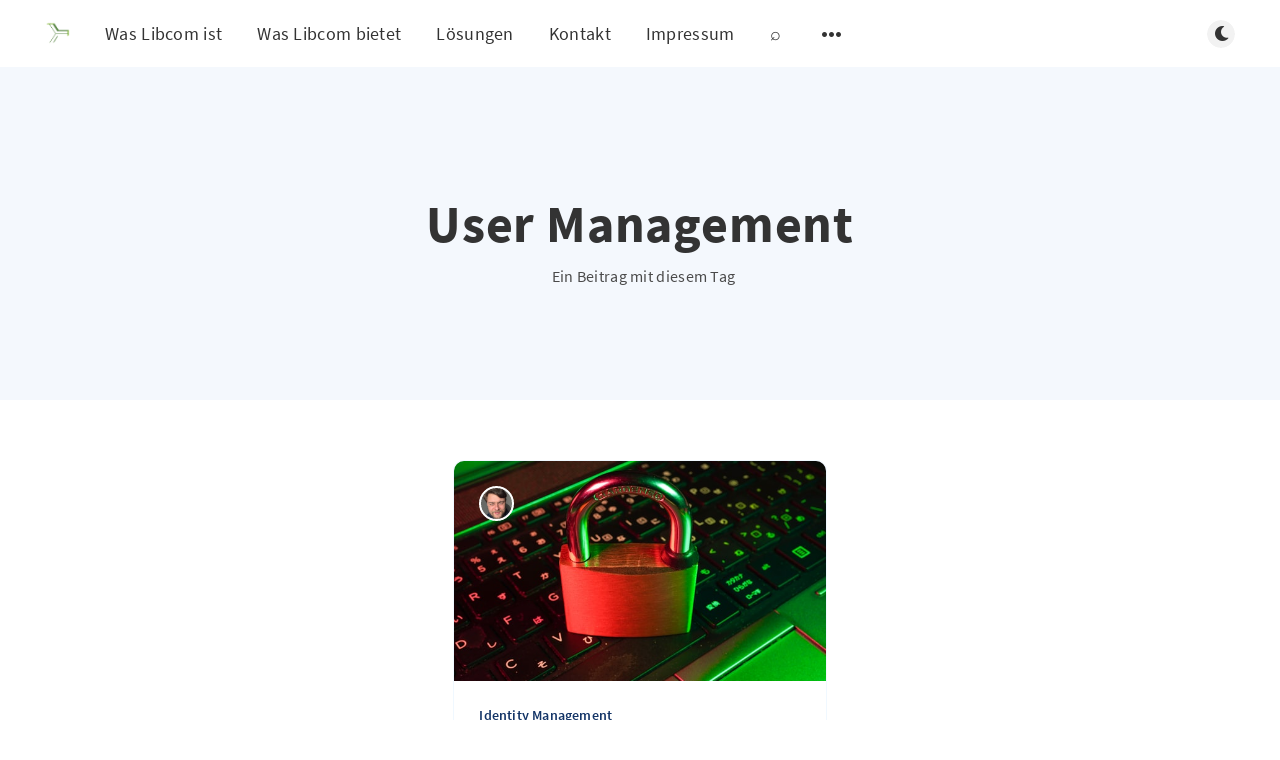

--- FILE ---
content_type: text/html; charset=utf-8
request_url: https://www.libcom.de/tag/user-management/
body_size: 5044
content:
<!DOCTYPE html>
<html lang="de">
  <head>
    <meta charset="utf-8" />
    <meta http-equiv="X-UA-Compatible" content="IE=edge" />

    <title>User Management - Libre Communications</title>
    <meta name="HandheldFriendly" content="True" />
    <meta name="viewport" content="width=device-width, initial-scale=1.0" />

    <link rel="preload" href="/assets/css/app.css?v=b35280537d" as="style" />
    <link rel="preload" href="/assets/js/manifest.js?v=b35280537d" as="script" />
    <link rel="preload" href="/assets/js/vendor/content-api.min.js?v=b35280537d" as="script" />
    <link rel="preload" href="/assets/js/vendor.js?v=b35280537d" as="script" />
    <link rel="preload" href="/assets/js/app.js?v=b35280537d" as="script" />
    <link rel="preconnect" href="https://polyfill.io">
    <link rel="dns-prefetch" href="https://polyfill.io">

      <link rel="preload" href="/assets/css/listing.css?v=b35280537d" as="style" />


    <style>
      /* These font-faces are here to make fonts work if the Ghost instance is installed in a subdirectory */

      /* source-sans-pro-regular */
      @font-face {
        font-family: 'Source Sans Pro';
        font-style: normal;
        font-weight: 400;
        font-display: swap;
        src: local('SourceSansPro-Regular'),
            url("/assets/fonts/source-sans-pro/latin/source-sans-pro-regular.woff2?v=b35280537d") format('woff2'),
            url("/assets/fonts/source-sans-pro/latin/source-sans-pro-regular.woff?v=b35280537d") format('woff');
      }

      /* source-sans-pro-600 */
      @font-face {
        font-family: 'Source Sans Pro';
        font-style: normal;
        font-weight: 600;
        font-display: swap;
        src: local('SourceSansPro-SemiBold'),
            url("/assets/fonts/source-sans-pro/latin/source-sans-pro-600.woff2?v=b35280537d") format('woff2'),
            url("/assets/fonts/source-sans-pro/latin/source-sans-pro-600.woff?v=b35280537d") format('woff');
      }

      /* source-sans-pro-700 */
      @font-face {
        font-family: 'Source Sans Pro';
        font-style: normal;
        font-weight: 700;
        font-display: swap;
        src: local('SourceSansPro-Bold'),
            url("/assets/fonts/source-sans-pro/latin/source-sans-pro-700.woff2?v=b35280537d") format('woff2'),
            url("/assets/fonts/source-sans-pro/latin/source-sans-pro-700.woff?v=b35280537d") format('woff');
      }

      /* iconmoon */
      @font-face {
        font-family: 'icomoon';
        font-weight: normal;
        font-style: normal;
        font-display: swap;
        src: url("/assets/fonts/icomoon/icomoon.eot?101fc3?v=b35280537d");
        src: url("/assets/fonts/icomoon/icomoon.eot?101fc3?v=b35280537d#iefix") format('embedded-opentype'),
        url("/assets/fonts/icomoon/icomoon.ttf?101fc3?v=b35280537d") format('truetype'),
        url("/assets/fonts/icomoon/icomoon.woff?101fc3?v=b35280537d") format('woff'),
        url("/assets/fonts/icomoon/icomoon.svg?101fc3?v=b35280537d#icomoon") format('svg');
      }
    </style>

    <link rel="stylesheet" type="text/css" href="/assets/css/app.css?v=b35280537d" media="screen" />

      <link rel="stylesheet" type="text/css" href="/assets/css/listing.css?v=b35280537d" media="screen" />


    

    <link rel="icon" href="https://www.libcom.de/content/images/size/w256h256/2021/11/logo3_vorlaeufig_final_ghost_publication_item.png" type="image/png">
    <link rel="canonical" href="https://www.libcom.de/tag/user-management/">
    <meta name="referrer" content="no-referrer-when-downgrade">
    
    <meta property="og:site_name" content="Libre Communications">
    <meta property="og:type" content="website">
    <meta property="og:title" content="User Management - Libre Communications">
    <meta property="og:url" content="https://www.libcom.de/tag/user-management/">
    <meta name="twitter:card" content="summary">
    <meta name="twitter:title" content="User Management - Libre Communications">
    <meta name="twitter:url" content="https://www.libcom.de/tag/user-management/">
    
    <script type="application/ld+json">
{
    "@context": "https://schema.org",
    "@type": "Series",
    "publisher": {
        "@type": "Organization",
        "name": "Libre Communications",
        "url": "https://www.libcom.de/",
        "logo": {
            "@type": "ImageObject",
            "url": "https://www.libcom.de/content/images/2021/11/logo3_vorlaeufig_final.png",
            "width": 60,
            "height": 60
        }
    },
    "url": "https://www.libcom.de/tag/user-management/",
    "name": "User Management",
    "mainEntityOfPage": "https://www.libcom.de/tag/user-management/"
}
    </script>

    <meta name="generator" content="Ghost 5.130">
    <link rel="alternate" type="application/rss+xml" title="Libre Communications" href="https://www.libcom.de/rss/">
    <script defer src="https://cdn.jsdelivr.net/ghost/portal@~2.51/umd/portal.min.js" data-i18n="true" data-ghost="https://www.libcom.de/" data-key="decebd0240f3b810e4752fec71" data-api="https://www.libcom.de/ghost/api/content/" data-locale="de" crossorigin="anonymous"></script><style id="gh-members-styles">.gh-post-upgrade-cta-content,
.gh-post-upgrade-cta {
    display: flex;
    flex-direction: column;
    align-items: center;
    font-family: -apple-system, BlinkMacSystemFont, 'Segoe UI', Roboto, Oxygen, Ubuntu, Cantarell, 'Open Sans', 'Helvetica Neue', sans-serif;
    text-align: center;
    width: 100%;
    color: #ffffff;
    font-size: 16px;
}

.gh-post-upgrade-cta-content {
    border-radius: 8px;
    padding: 40px 4vw;
}

.gh-post-upgrade-cta h2 {
    color: #ffffff;
    font-size: 28px;
    letter-spacing: -0.2px;
    margin: 0;
    padding: 0;
}

.gh-post-upgrade-cta p {
    margin: 20px 0 0;
    padding: 0;
}

.gh-post-upgrade-cta small {
    font-size: 16px;
    letter-spacing: -0.2px;
}

.gh-post-upgrade-cta a {
    color: #ffffff;
    cursor: pointer;
    font-weight: 500;
    box-shadow: none;
    text-decoration: underline;
}

.gh-post-upgrade-cta a:hover {
    color: #ffffff;
    opacity: 0.8;
    box-shadow: none;
    text-decoration: underline;
}

.gh-post-upgrade-cta a.gh-btn {
    display: block;
    background: #ffffff;
    text-decoration: none;
    margin: 28px 0 0;
    padding: 8px 18px;
    border-radius: 4px;
    font-size: 16px;
    font-weight: 600;
}

.gh-post-upgrade-cta a.gh-btn:hover {
    opacity: 0.92;
}</style>
    <script defer src="https://cdn.jsdelivr.net/ghost/sodo-search@~1.8/umd/sodo-search.min.js" data-key="decebd0240f3b810e4752fec71" data-styles="https://cdn.jsdelivr.net/ghost/sodo-search@~1.8/umd/main.css" data-sodo-search="https://www.libcom.de/" data-locale="de" crossorigin="anonymous"></script>
    
    <link href="https://www.libcom.de/webmentions/receive/" rel="webmention">
    <script defer src="/public/cards.min.js?v=b35280537d"></script>
    <link rel="stylesheet" type="text/css" href="/public/cards.min.css?v=b35280537d">
    <script defer src="/public/member-attribution.min.js?v=b35280537d"></script><style>:root {--ghost-accent-color: #15171A;}</style>

    <script>
      // @license magnet:?xt=urn:btih:d3d9a9a6595521f9666a5e94cc830dab83b65699&dn=expat.txt Expat
      const ghostHost = "https://www.libcom.de"
      // @license-end
    </script>
  </head>
  <body class="tag-template tag-user-management">
    



  
<header class="m-header  js-header">
  <div class="m-mobile-topbar" data-aos="fade-down">
    <button class="m-icon-button in-mobile-topbar js-open-menu" aria-label="Menü öffnen">
      <span class="icon-menu" aria-hidden="true"></span>
    </button>
      <a href="https://www.libcom.de" class="m-logo in-mobile-topbar">
        <img src="https://www.libcom.de/content/images/2021/11/logo3_vorlaeufig_final.png" alt="Libre Communications">
      </a>
    <button class="m-icon-button in-mobile-topbar js-open-search" aria-label="Suche öffnen">
      <span class="icon-search" aria-hidden="true"></span>
    </button>
  </div>

  <div class="m-menu js-menu">
    <button class="m-icon-button outlined as-close-menu js-close-menu" aria-label="Menü schließen">
      <span class="icon-close"></span>
    </button>
    <div class="m-menu__main" data-aos="fade-down">
      <div class="l-wrapper">
        <div class="m-nav js-main-nav">
          <nav class="m-nav__left js-main-nav-left" role="navigation" aria-label="Hauptmenü">
            <ul>
                <li class="only-desktop">
                  <a href="https://www.libcom.de" class="m-logo">
                    <img src="https://www.libcom.de/content/images/2021/11/logo3_vorlaeufig_final.png" alt="Libre Communications">
                  </a>
                </li>
                
    <li class="nav-was-libcom-ist">
      <a href="https://www.libcom.de/libcom/">Was Libcom ist</a>
    </li>
    <li class="nav-was-libcom-bietet">
      <a href="https://www.libcom.de/service/">Was Libcom bietet</a>
    </li>
    <li class="nav-losungen">
      <a href="https://www.libcom.de/alternative-losungen/">Lösungen</a>
    </li>
    <li class="nav-kontakt">
      <a href="https://www.libcom.de/tag/kontakt/">Kontakt</a>
    </li>
    <li class="nav-impressum">
      <a href="https://www.libcom.de/tag/rechtliches/">Impressum</a>
    </li>
    <li class="nav-">
      <a href="https://www.libcom.de/#/search">⌕</a>
    </li>

              <li class="submenu-option js-submenu-option">
                <button class="m-icon-button in-menu-main more js-toggle-submenu" aria-label="Untermenü öffnen">
                  <span class="icon-more" aria-hidden="true"></span>
                </button>
                <div class="m-submenu js-submenu">
                  <div class="l-wrapper in-submenu">
                    <section class="m-recent-articles">
                      <h3 class="m-submenu-title in-recent-articles">Neuste Beiträge</h3>
                          <div class="glide js-recent-slider">
                            <div class="glide__track" data-glide-el="track">
                              <div class="glide__slides">
                                <div class="glide__slide">
                                  <a href="/it-sovereignity-it-is/" class="m-recent-article">
                                    <div class="m-recent-article__picture ">
                                        <img src="/content/images/size/w300/2025/04/8bit_liberty_torch.png" loading="lazy" alt="">
                                    </div>
                                    <h3 class="m-recent-article__title js-recent-article-title" title="Sovereignty is Liberty">
                                      Sovereignty is Liberty
                                    </h3>
                                    <span class="m-recent-article__date">vor 9 Monaten</span>
                                  </a>
                                </div>
                                <div class="glide__slide">
                                  <a href="/managed-firewalls-mit-openwrt-und-ansible/" class="m-recent-article">
                                    <div class="m-recent-article__picture ">
                                        <img src="https://images.unsplash.com/photo-1705158698950-85f0882d8bb6?crop&#x3D;entropy&amp;cs&#x3D;tinysrgb&amp;fit&#x3D;max&amp;fm&#x3D;jpg&amp;ixid&#x3D;M3wxMTc3M3wwfDF8c2VhcmNofDd8fHJvYWRibG9ja3xlbnwwfHx8fDE3MjU1Mjk5MjN8MA&amp;ixlib&#x3D;rb-4.0.3&amp;q&#x3D;80&amp;w&#x3D;300" loading="lazy" alt="">
                                    </div>
                                    <h3 class="m-recent-article__title js-recent-article-title" title="Managed Firewalls">
                                      Managed Firewalls
                                    </h3>
                                    <span class="m-recent-article__date">vor einem Jahr</span>
                                  </a>
                                </div>
                                <div class="glide__slide">
                                  <a href="/ipv6-compatibility-database/" class="m-recent-article">
                                    <div class="m-recent-article__picture ">
                                        <img src="https://images.unsplash.com/photo-1570460147789-4e2e622bbb25?crop&#x3D;entropy&amp;cs&#x3D;tinysrgb&amp;fit&#x3D;max&amp;fm&#x3D;jpg&amp;ixid&#x3D;M3wxMTc3M3wwfDF8c2VhcmNofDV8fGNoYWlufGVufDB8fHx8MTcwNjE5NzIzOHww&amp;ixlib&#x3D;rb-4.0.3&amp;q&#x3D;80&amp;w&#x3D;300" loading="lazy" alt="">
                                    </div>
                                    <h3 class="m-recent-article__title js-recent-article-title" title="IPv6 compatibility database">
                                      IPv6 compatibility database
                                    </h3>
                                    <span class="m-recent-article__date">vor 2 Jahren</span>
                                  </a>
                                </div>
                                <div class="glide__slide">
                                  <a href="/nixos-viel-mehr-als-nix/" class="m-recent-article">
                                    <div class="m-recent-article__picture ">
                                        <img src="https://images.unsplash.com/photo-1494783367193-149034c05e8f?crop&#x3D;entropy&amp;cs&#x3D;tinysrgb&amp;fit&#x3D;max&amp;fm&#x3D;jpg&amp;ixid&#x3D;M3wxMTc3M3wwfDF8c2VhcmNofDN8fGhvcml6b258ZW58MHx8fHwxNjkwOTg3MDMzfDA&amp;ixlib&#x3D;rb-4.0.3&amp;q&#x3D;80&amp;w&#x3D;300" loading="lazy" alt="">
                                    </div>
                                    <h3 class="m-recent-article__title js-recent-article-title" title="NixOS - viel mehr als nix">
                                      NixOS - viel mehr als nix
                                    </h3>
                                    <span class="m-recent-article__date">vor 2 Jahren</span>
                                  </a>
                                </div>
                              </div>
                            </div>
                          </div>
                    </section>
                    <section class="m-tags">
                      <h3 class="m-submenu-title">Tags</h3>
                        <ul>
                            <li>
                              <a href="/tag/1password/">1Password</a>
                            </li>
                            <li>
                              <a href="/tag/80-plus/">80 Plus</a>
                            </li>
                            <li>
                              <a href="/tag/802-11ax/">802.11ax</a>
                            </li>
                            <li>
                              <a href="/tag/aaa/">AAA</a>
                            </li>
                            <li>
                              <a href="/tag/aachen/">Aachen</a>
                            </li>
                            <li>
                              <a href="/tag/access/">Access</a>
                            </li>
                            <li>
                              <a href="/tag/active-directory/">Active Directory</a>
                            </li>
                            <li>
                              <a href="/tag/activesync/">ActiveSync</a>
                            </li>
                            <li>
                              <a href="/tag/adressen/">Adressen</a>
                            </li>
                            <li>
                              <a href="/tag/alsdorf/">Alsdorf</a>
                            </li>
                        </ul>
                    </section>
                  </div>
                </div>
              </li>
            </ul>
          </nav>
          <div class="m-nav__right">
            <button class="m-icon-button in-menu-main js-open-search" aria-label="Suche öffnen">
              <span class="icon-search" aria-hidden="true"></span>
            </button>
            <div class="m-toggle-darkmode js-tooltip" data-tippy-content="Dunklen Modus umschalten" tabindex="0">
              <label for="toggle-darkmode" class="sr-only">
                Dunklen Modus umschalten
              </label>
              <input id="toggle-darkmode" type="checkbox" class="js-toggle-darkmode">
              <div>
                <span class="icon-moon moon" aria-hidden="true"></span>
                <span class="icon-sunny sun" aria-hidden="true"></span>
              </div>
            </div>
          </div>
        </div>
      </div>
    </div>
  </div>

</header>

<main class="main-wrap">
    
  <section class="m-hero no-picture " data-aos="fade">
    <div class="m-hero__content" data-aos="fade-down">
      <h1 class="m-hero-title bigger">User Management</h1>
      <div class="m-hero__meta">
        <ul class="m-hero-stats">
          <li>
            Ein Beitrag mit diesem Tag
          </li>
        </ul>
      </div>
    </div>
    </section>
  
  <div class="l-content">
    <div class="l-wrapper" data-aos="fade-up" data-aos-delay="300">
      <div class="l-grid centered">
        
  <article class="m-article-card  post tag-identity-management tag-freeipa tag-kerberos tag-ldap tag-active-directory tag-dns tag-user-management">
    <div class="m-article-card__picture">
      <a href="/identity-management/" class="m-article-card__picture-link" aria-hidden="true" tabindex="-1"></a>
        <img class="m-article-card__picture-background" src="https://images.unsplash.com/photo-1614064641938-3bbee52942c7?crop&#x3D;entropy&amp;cs&#x3D;tinysrgb&amp;fit&#x3D;max&amp;fm&#x3D;jpg&amp;ixid&#x3D;MnwxMTc3M3wwfDF8c2VhcmNofDJ8fHBhZGxvY2t8ZW58MHx8fHwxNjM5NzQ1ODAx&amp;ixlib&#x3D;rb-1.2.1&amp;q&#x3D;80&amp;w&#x3D;600" loading="lazy" alt="">
      <a href="https://www.libcom.de/author/jochen/" class="m-article-card__author js-tooltip" aria-label="Jochen Demmer" data-tippy-content="Geschrieben von Jochen Demmer ">
          <div style="background-image: url(/content/images/size/w100/2021/12/jochen_im_buero_klein_nur_Gesicht.png);"></div>
      </a>
    </div>
      <div class="m-article-card__info">
        <a href="https://www.libcom.de/tag/identity-management/" class="m-article-card__tag">Identity Management</a>
      <a href="/identity-management/" class="m-article-card__info-link" aria-label="Identity Management">
        <div>
          <h2 class="m-article-card__title js-article-card-title " title="Identity Management">
            Identity Management
          </h2>
        </div>
        <div class="m-article-card__timestamp">
          <span>vor 4 Jahren</span>
          <span>&bull;</span>
          <span>2 min Lesezeit</span>
        </div>
      </a>
    </div>
  </article>
      </div>
    </div>
    
<div class="l-wrapper">
  <nav class="m-pagination" aria-label="Paginierung">
    <span class="m-pagination__text">Seite 1 von 1</span>
  </nav>
</div>

  </div>
</main>


    
<div class="m-search js-search" role="dialog" aria-modal="true" aria-label="Search">
  <button class="m-icon-button outlined as-close-search js-close-search" aria-label="Close search">
    <span class="icon-close" aria-hidden="true"></span>
  </button>
  <div class="m-search__content">
    <form class="m-search__form">
      <div class="pos-relative">
        <span class="icon-search m-search-icon" aria-hidden="true"></span>
        <label for="search-input" class="sr-only">
          Schreiben Sie um zu suchen
        </label>
        <input id="search-input" type="text" class="m-input in-search js-input-search" placeholder="Schreiben Sie um zu suchen">
      </div>
    </form>
    <div class="js-search-results hide"></div>
    <p class="m-not-found align-center hide js-no-results">
      Keine Ergebnisse für Ihre Suche gefunden, versuchen Sie es mit etwas anderem.
    </p>
  </div>
</div>

    
<footer class="m-footer">
  <div class="m-footer__content">
    <nav class="m-footer-social">
      <a href="https://www.libcom.de/rss" aria-label="RSS">
        <span class="icon-rss" aria-hidden="true"></span>
      </a>
    </nav>
    <p class="m-footer-copyright">
      <span>Libre Communications &copy; 2026</span>
      <span>&nbsp; &bull; &nbsp;</span>
      <span>Veröffentlicht mit <a href="https://ghost.org" target="_blank" rel="noopener">Ghost</a></span>
    </p>
    <p class="m-footer-copyright jslicense">
      <a href="/assets/html/javascript.html?v=b35280537d" rel="jslicense">JavaScript-Lizenzinformationen</a>
    </p>
  </div>
</footer>

    <div class="m-alert success subscribe js-alert" data-notification="subscribe">
  Großartig! Das Abonnement wurde erfolgreich abgeschlossen.
  <button class="m-alert__close js-notification-close" aria-label="Schließen">
    <span class="icon-close"></span>
  </button>
</div>

<div class="m-alert success signup js-alert" data-notification="signup">
  Großartig! Schließen Sie als Nächstes die Kaufabwicklung ab, um vollen Zugriff zu erhalten.
  <button class="m-alert__close js-notification-close" aria-label="Schließen">
    <span class="icon-close"></span>
  </button>
</div>

<div class="m-alert success signin js-alert" data-notification="signin">
  Willkommen zurück! Sie haben sich erfolgreich angemeldet.
  <button class="m-alert__close js-notification-close" aria-label="Schließen">
    <span class="icon-close"></span>
  </button>
</div>

<div class="m-alert success checkout js-alert" data-notification="checkout">
  Erfolg! Ihr Konto ist vollständig aktiviert, Sie haben jetzt Zugang zu allen Inhalten.
  <button class="m-alert__close js-notification-close" aria-label="Schließen">
    <span class="icon-close"></span>
  </button>
</div>
    <script crossorigin="anonymous" src="https://polyfill.io/v3/polyfill.min.js?features=IntersectionObserver%2CPromise%2CArray.prototype.includes%2CString.prototype.endsWith%2CString.prototype.startsWith%2CObject.assign%2CNodeList.prototype.forEach"></script>
    <script defer src="/assets/js/manifest.js?v=b35280537d"></script>
    <script defer src="/assets/js/vendor/content-api.min.js?v=b35280537d"></script>
    <script defer src="/assets/js/vendor.js?v=b35280537d"></script>
    <script defer src="/assets/js/app.js?v=b35280537d"></script>

    

    
  </body>
</html>


--- FILE ---
content_type: text/css; charset=UTF-8
request_url: https://www.libcom.de/assets/css/app.css?v=b35280537d
body_size: 9419
content:
@charset "UTF-8";/*! sanitize.css v7.0.2 | CC0 License | github.com/csstools/sanitize.css */*,:after,:before{background-repeat:no-repeat;box-sizing:border-box}:after,:before{text-decoration:inherit;vertical-align:inherit}html{font-family:system-ui,-apple-system,Segoe UI,Roboto,Ubuntu,Cantarell,Oxygen,sans-serif,Apple Color Emoji,Segoe UI Emoji,Segoe UI Symbol,Noto Color Emoji;line-height:1.15;-moz-tab-size:4;-o-tab-size:4;tab-size:4;word-break:break-word}body{margin:0}h1{font-size:2em;margin:.67em 0}hr{height:0;overflow:visible}main{display:block}nav ol,nav ul{list-style:none}pre{font-family:Menlo,Consolas,Roboto Mono,Ubuntu Monospace,Oxygen Mono,Liberation Mono,monospace;font-size:1em}a{background-color:transparent}abbr[title]{text-decoration:underline;-webkit-text-decoration:underline dotted;text-decoration:underline dotted}b,strong{font-weight:bolder}code,kbd,samp{font-family:Menlo,Consolas,Roboto Mono,Ubuntu Monospace,Oxygen Mono,Liberation Mono,monospace;font-size:1em}small{font-size:80%}::-moz-selection{background-color:#b3d4fc;color:#000;text-shadow:none}::selection{background-color:#b3d4fc;color:#000;text-shadow:none}audio,canvas,iframe,img,svg,video{vertical-align:middle}audio,video{display:inline-block}audio:not([controls]){display:none;height:0}img{border-style:none}svg{fill:currentColor}svg:not(:root){overflow:hidden}table{border-collapse:collapse}button,input,select,textarea{font-family:inherit;font-size:inherit;line-height:inherit}button,input,select{margin:0}button{overflow:visible;text-transform:none}[type=button],[type=reset],[type=submit],button{-webkit-appearance:button}fieldset{padding:.35em .75em .625em}input{overflow:visible}legend{color:inherit;display:table;max-width:100%;white-space:normal}progress{display:inline-block;vertical-align:baseline}select{text-transform:none}textarea{margin:0;overflow:auto;resize:vertical}[type=checkbox],[type=radio]{padding:0}[type=search]{-webkit-appearance:textfield;outline-offset:-2px}::-webkit-inner-spin-button,::-webkit-outer-spin-button{height:auto}::-webkit-input-placeholder{color:inherit;opacity:.54}::-webkit-search-decoration{-webkit-appearance:none}::-webkit-file-upload-button{-webkit-appearance:button;font:inherit}::-moz-focus-inner{border-style:none;padding:0}:-moz-focusring{outline:1px dotted ButtonText}details,dialog{display:block}dialog{background-color:#fff;border:solid;color:#000;height:-moz-fit-content;height:-webkit-fit-content;height:fit-content;left:0;margin:auto;padding:1em;position:absolute;right:0;width:-moz-fit-content;width:-webkit-fit-content;width:fit-content}dialog:not([open]){display:none}summary{display:list-item}canvas{display:inline-block}template{display:none}[tabindex],a,area,button,input,label,select,summary,textarea{touch-action:manipulation}[hidden]{display:none}[aria-busy=true]{cursor:progress}[aria-controls]{cursor:pointer}[aria-disabled],[disabled]{cursor:disabled}[aria-hidden=false][hidden]:not(:focus){clip:rect(0,0,0,0);display:inherit;position:absolute}:root,[data-theme=light]{--background-color:#fff;--primary-foreground-color:#4a4a4a;--secondary-foreground-color:#000;--primary-subtle-color:#0470ee;--secondary-subtle-color:#f4f8fd;--titles-color:#333;--link-color:#133467;--primary-border-color:#9b9b9b;--secondary-border-color:#f0f8ff;--article-shadow-normal:0 10px 10px rgba(0,0,0,0.08);--article-shadow-hover:0 4px 60px 0 rgba(0,0,0,0.2);--transparent-background-color:hsla(0,0%,100%,0.99);--footer-background-color:#133467;--submenu-shadow-color-opacity:0.25;--button-shadow-color-normal:hsla(0,0%,42.4%,0.2);--button-shadow-color-hover:hsla(0,0%,42.4%,0.3);--table-background-color-odd:#fafafa;--table-head-border-bottom:#e2e2e2;--toggle-darkmode-button-display-moon:block;--toggle-darkmode-button-display-sun:none;--toggle-darkmode-background-color:rgba(0,0,0,0.05);--header-menu-gradient-first-color:hsla(0,0%,100%,0);--header-menu-gradient-second-color:#fff}[data-theme=dark]{--background-color:#111;--primary-foreground-color:#ccc;--secondary-foreground-color:#fff;--primary-subtle-color:#2c2fe6;--secondary-subtle-color:#141920;--titles-color:#b4b4b4;--link-color:#b6b7f6;--primary-border-color:#1d1d1d;--secondary-border-color:#0f0f0f;--article-shadow-normal:0 4px 5px 5px rgba(0,0,0,0.1);--article-shadow-hover:0 4px 5px 10px rgba(0,0,0,0.1);--transparent-background-color:rgba(0,0,0,0.99);--footer-background-color:#080808;--submenu-shadow-color-opacity:0.55;--button-shadow-color-normal:rgba(10,10,10,0.5);--button-shadow-color-hover:rgba(10,10,10,0.5);--table-background-color-odd:#050505;--table-head-border-bottom:#1d1d1d;--toggle-darkmode-button-display-moon:none;--toggle-darkmode-button-display-sun:block;--toggle-darkmode-background-color:rgba(0,0,0,0.5);--header-menu-gradient-first-color:rgba(17,17,17,0);--header-menu-gradient-second-color:rgba(17,17,17,0.65)}@media (prefers-color-scheme:dark){:root:not([data-theme=light]){--background-color:#111;--primary-foreground-color:#ccc;--secondary-foreground-color:#fff;--primary-subtle-color:#2c2fe6;--secondary-subtle-color:#141920;--titles-color:#b4b4b4;--link-color:#b6b7f6;--primary-border-color:#1d1d1d;--secondary-border-color:#0f0f0f;--article-shadow-normal:0 4px 5px 5px rgba(0,0,0,0.1);--article-shadow-hover:0 4px 5px 10px rgba(0,0,0,0.1);--transparent-background-color:rgba(0,0,0,0.99);--footer-background-color:#080808;--submenu-shadow-color-opacity:0.55;--button-shadow-color-normal:rgba(10,10,10,0.5);--button-shadow-color-hover:rgba(10,10,10,0.5);--table-background-color-odd:#050505;--table-head-border-bottom:#1d1d1d;--toggle-darkmode-button-display-moon:none;--toggle-darkmode-button-display-sun:block;--toggle-darkmode-background-color:rgba(0,0,0,0.5);--header-menu-gradient-first-color:rgba(17,17,17,0);--header-menu-gradient-second-color:rgba(17,17,17,0.65)}}.hide{display:none}.sr-only{clip:rect(0 0 0 0);-webkit-clip-path:inset(100%);clip-path:inset(100%);position:absolute;width:1px;height:1px;overflow:hidden;white-space:nowrap}.focusable:focus,.m-button:focus,.m-icon-button:focus,.m-toggle-darkmode input:focus{box-shadow:0 0 0 2px var(--primary-subtle-color)!important}.content-centered,.m-hero,.m-icon-button{display:flex;align-items:center;justify-content:center}.m-alert__close,.m-button,.m-icon-button,.m-input,.m-toggle-darkmode input,.no-appearance{-webkit-appearance:none!important;-moz-appearance:none!important;appearance:none!important}.no-padding{padding:0}.no-margin{margin:0}.no-scroll-y{overflow-y:hidden}.align-center{text-align:center}.align-left{text-align:left}.align-right{text-align:right}.pos-relative{position:relative}.pos-absolute{position:absolute}.bold{font-weight:700}.underline{text-decoration:underline}.uppercase{text-transform:uppercase}.pointer{cursor:pointer}.only-desktop{display:none}@media only screen and (min-width:48rem){.only-desktop{display:block}}[class*=" icon-"],[class^=icon-]{font-family:icomoon!important;speak:none;font-style:normal;font-weight:400;font-variant:normal;text-transform:none;line-height:1;-webkit-font-smoothing:antialiased;-moz-osx-font-smoothing:grayscale}.icon-moon:before{content:"\E90F"}.icon-sunny:before{content:"\E910"}.icon-chevron-down:before{content:"\E900"}.icon-star:before{content:"\E901"}.icon-arrow-left:before{content:"\E902"}.icon-arrow-right:before{content:"\E903"}.icon-arrow-top:before{content:"\E904"}.icon-close:before{content:"\E905"}.icon-comments:before{content:"\E906"}.icon-facebook:before{content:"\E907"}.icon-globe:before{content:"\E908"}.icon-menu:before{content:"\E909"}.icon-more:before{content:"\E90A"}.icon-search:before{content:"\E90B"}.icon-twitter:before{content:"\E90C"}.icon-imdb:before{content:"\E90D"}.icon-vk:before{content:"\E90E"}.icon-steam:before{content:"\E914"}.icon-twitch:before{content:"\E915"}.icon-youtube:before{content:"\E916"}.icon-vimeo:before{content:"\E917"}.icon-whatsapp:before{content:"\E918"}.icon-reddit:before{content:"\E919"}.icon-rss:before{content:"\E91A"}.icon-spotify:before{content:"\E91B"}.icon-telegram:before{content:"\E91C"}.icon-soundcloud:before{content:"\E91D"}.icon-flickr:before{content:"\E91E"}.icon-letterboxd:before{content:"\E91F"}.icon-odnoklassniki:before{content:"\E920"}.icon-pinterest:before{content:"\E921"}.icon-tiktok:before{content:"\E922"}.icon-tumblr:before{content:"\E923"}.icon-xing:before{content:"\E924"}.icon-mixcloud:before{content:"\E925"}.icon-mixer:before{content:"\E926"}.icon-wechat:before{content:"\E927"}.icon-deviantart:before{content:"\E928"}.icon-discord:before{content:"\E929"}.icon-instagram:before{content:"\E92A"}.icon-linkedin:before{content:"\E92B"}.icon-snapchat:before{content:"\E92C"}.icon-gitlab:before{content:"\E92D"}.icon-github:before{content:"\E930"}.icon-behance:before{content:"\E951"}body{display:flex;flex-direction:column;width:100%;min-height:100vh;color:var(--primary-foreground-color);font-size:1rem;font-family:Source Sans Pro,Helvetica,Arial,sans-serif;font-display:swap;overflow-x:hidden;background-color:var(--background-color);-webkit-font-smoothing:antialiased;-moz-osx-font-smoothing:grayscale}body.share-menu-displayed{padding-bottom:45px}@media only screen and (min-width:48rem){body.share-menu-displayed{padding-bottom:0}}.main-wrap{display:flex;flex-direction:column;flex-grow:1}p{line-height:1.5;margin:0}a{color:inherit;text-decoration:none}fieldset{padding:0;margin:0;border:0;position:relative}.tippy-popper *{text-align:left!important}.medium-zoom-overlay{background-color:var(--background-color)!important}.medium-zoom-image,.medium-zoom-overlay{z-index:5}.l-wrapper{position:relative;width:100%;margin:0 auto;padding:0 20px}@media only screen and (min-width:48rem){.l-wrapper{max-width:1200px}}@media only screen and (min-width:80rem){.l-wrapper{padding:0}}.l-wrapper.in-submenu{padding:0}@media only screen and (min-width:48rem){.l-wrapper.in-submenu{padding:0 20px}}@media only screen and (min-width:80rem){.l-wrapper.in-submenu{padding:0}}@media only screen and (min-width:48rem){.l-wrapper.in-post{max-width:960px}}@media only screen and (min-width:48rem){.l-wrapper.in-comments{max-width:820px}}@media only screen and (min-width:64rem){.l-wrapper.in-recommended{padding:0;max-width:calc(100% - 60px)}}@media only screen and (min-width:90rem){.l-wrapper.in-recommended{max-width:1200px}}.l-wrapper.in-post.no-image{padding-top:40px}@media only screen and (min-width:48rem){.l-wrapper.in-post.no-image{padding-top:80px}}.l-wrapper.in-caption{padding-top:10px}.l-content{padding:40px 0 20px}@media only screen and (min-width:48rem){.l-content{padding:60px 0 40px}}.m-button{display:inline-block;color:#333;text-align:center;letter-spacing:.2px;line-height:1;font-size:1rem;font-weight:600;border-radius:5px;padding:13px 25px;cursor:pointer;outline:0;border:0;position:relative;background-color:transparent;transition:all .25s cubic-bezier(.02,.01,.47,1)}.m-button.outlined{color:var(--titles-color);border:1px solid var(--primary-foreground-color)}.m-button.filled,.m-button.primary{box-shadow:0 2px 4px var(--button-shadow-color-normal),0 0 0 transparent}.m-button.filled:hover,.m-button.primary:hover{transform:translateY(-2px);box-shadow:0 4px 8px var(--button-shadow-color-hover),0 0 0 transparent}.m-button.filled{border-radius:5px;background-color:#fff}.m-button.block{display:block;width:100%}.m-button.primary{color:#fff;background-color:var(--primary-subtle-color)}.m-button.loading{cursor:default;overflow:hidden}.m-button.loading:after{content:"";position:absolute;left:0;bottom:0;width:25%;height:2px;background-color:#fff;-webkit-animation:loading 1s infinite;animation:loading 1s infinite}@-webkit-keyframes loading{0%{transform:translatex(0)}50%{transform:translatex(300%)}to{transform:translatex(0)}}@keyframes loading{0%{transform:translatex(0)}50%{transform:translatex(300%)}to{transform:translatex(0)}}.m-icon-button{color:var(--titles-color);font-size:1.125rem;border:0;outline:0;padding:0;cursor:pointer;border-radius:50%;background-color:transparent}.m-icon-button.outlined{border:1px solid var(--primary-foreground-color)}.m-icon-button.filled{background-color:var(--background-color);box-shadow:0 2px 4px var(--button-shadow-color-normal),0 0 0 transparent;transition:all .25s cubic-bezier(.02,.01,.47,1)}.m-icon-button.filled:hover{box-shadow:0 4px 8px var(--button-shadow-color-hover),0 0 0 transparent}.m-icon-button:disabled{cursor:default;opacity:.5}.m-icon-button.in-mobile-topbar{width:50px;height:50px}.m-icon-button.as-close-menu{position:absolute;top:20px;right:20px;width:32px;height:32px;font-size:.625rem;z-index:2}@media only screen and (min-width:48rem){.m-icon-button.as-close-menu{display:none!important}}.m-icon-button.as-close-search{position:absolute;top:20px;right:20px;width:32px;height:32px;font-size:.625rem;z-index:2}@media only screen and (min-width:48rem){.m-icon-button.as-close-search{top:30px;right:30px;width:42px;height:42px;font-size:.875rem}}@media only screen and (min-width:80rem){.m-icon-button.as-close-search{top:40px;right:40px;width:50px;height:50px}}.m-icon-button.in-menu-main{display:none}@media only screen and (min-width:48rem){.m-icon-button.in-menu-main{display:flex;width:32px;height:32px}}.m-icon-button.more{font-size:1.25rem;z-index:6;position:relative}.m-icon-button.more.active{color:var(--primary-subtle-color)}.m-icon-button.in-pagination-left,.m-icon-button.in-pagination-right{width:40px;height:40px;font-size:.625rem}@media only screen and (min-width:48rem){.m-icon-button.in-pagination-left,.m-icon-button.in-pagination-right{width:46px;height:46px;font-size:.688rem}}.m-icon-button.in-pagination-left{margin-right:30px}.m-icon-button.in-pagination-right{margin-left:30px}.m-icon-button.in-featured-articles{position:absolute;color:#fff;font-size:.875rem;width:40px;height:40px;bottom:5px;z-index:2}@media only screen and (min-width:48rem){.m-icon-button.in-featured-articles{bottom:26px}}.m-icon-button.in-featured-articles.glide-prev{right:56px}@media only screen and (min-width:48rem){.m-icon-button.in-featured-articles.glide-prev{right:76px}}.m-icon-button.in-featured-articles.glide-next{right:16px}@media only screen and (min-width:48rem){.m-icon-button.in-featured-articles.glide-next{right:36px}}.m-icon-button.in-recommended-articles{position:absolute;font-size:.625rem;width:40px;height:40px;top:200px;z-index:2;transform:translateY(-50%)}@media only screen and (min-width:64rem){.m-icon-button.in-recommended-articles{display:none}}.m-icon-button.in-recommended-articles.glide-prev{left:0}.m-icon-button.in-recommended-articles.glide-next{right:0}.m-icon-button.as-load-comments{position:relative;width:60px;height:60px;font-size:1.25rem;margin:0 auto;z-index:2}@media only screen and (min-width:48rem){.m-icon-button.as-load-comments{width:80px;height:80px;font-size:1.625rem}}.m-icon-button.in-share{color:var(--titles-color);font-size:.75rem;text-decoration:none;width:31px;height:31px;margin:0 25px}@media only screen and (min-width:64rem){.m-icon-button.in-share{font-size:.875rem;width:40px;height:40px;margin:0 0 20px}}@media only screen and (min-width:80rem){.m-icon-button.in-share{font-size:1rem;width:50px;height:50px}}.m-icon-button.progress{position:relative}.m-icon-button.progress svg{position:absolute;left:0;top:0;width:100%;height:100%;opacity:0}.m-icon-button.progress svg circle{stroke:var(--primary-subtle-color);transform-origin:50% 50%;transform:rotate(-90deg);transition:stroke-dashoffset .2s}.rtl .m-icon-button.in-featured-articles.glide-prev{right:auto;left:16px}@media only screen and (min-width:48rem){.rtl .m-icon-button.in-featured-articles.glide-prev{right:auto;left:36px}}.rtl .m-icon-button.in-featured-articles.glide-next{right:auto;left:52px}@media only screen and (min-width:48rem){.rtl .m-icon-button.in-featured-articles.glide-next{right:auto;left:72px}}.rtl .m-icon-button.in-recommended-articles.glide-prev{left:auto;right:0;transform:rotate(180deg)}.rtl .m-icon-button.in-recommended-articles.glide-next{right:auto;left:0;transform:rotate(180deg)}.m-input{color:var(--primary-foreground-color);letter-spacing:.2px;line-height:1.3;font-size:1rem;width:100%;border-radius:5px;padding:11px 15px;border:1px solid var(--primary-border-color);outline:0;background-color:var(--background-color)}.m-input:focus{border-color:var(--primary-subtle-color)}.m-input.in-search{font-weight:600;padding-left:40px}@media only screen and (min-width:48rem){.m-input.in-search{font-size:1.25rem;padding:15px 30px 15px 60px}}.m-input.in-subscribe-section{margin-bottom:15px}.m-section-title{color:var(--primary-foreground-color);text-align:center;letter-spacing:.3px;line-height:1.3;font-weight:400;font-size:1.25rem;margin:0 0 30px}@media only screen and (min-width:48rem){.m-section-title{font-size:1.5rem;margin-bottom:40px}}.m-section-title.in-recommended{margin-bottom:0!important}.m-small-text{color:var(--titles-color);font-size:.875rem}.m-small-text.in-subscribe-page{padding-top:30px;font-weight:600}.m-small-text.in-author-along-with{margin-bottom:20px}.m-small-text.in-author-along-with a{text-decoration:underline}.m-not-found{color:var(--primary-foreground-color);line-height:1.3;font-size:.875rem;font-weight:600}.m-not-found.in-recent-articles{margin-left:20px}@media only screen and (min-width:48rem){.m-not-found.in-recent-articles{margin-left:0}}.m-alert{color:#fff;text-align:center;letter-spacing:1px;line-height:1.4;font-size:.875rem;visibility:hidden;position:fixed;top:0;left:0;width:100%;padding:16px 45px 14px;z-index:11;transform:translateY(-100%);transition:transform .2s ease}@media only screen and (min-width:48rem){.m-alert{font-size:1rem;padding:24px 75px 22px}}.m-alert.success{background-color:var(--primary-subtle-color)}.m-alert.opened{visibility:visible;transform:translateY(0)}.m-alert__close{display:flex;align-items:center;justify-content:center;position:absolute;top:50%;right:20px;width:20px;height:20px;cursor:pointer;outline:0;border:0;padding:0;background-color:transparent;transform:translateY(-50%)}@media only screen and (min-width:48rem){.m-alert__close{right:40px;width:25px;height:25px}}.m-alert__close span{color:#fff;font-size:.75rem}@media only screen and (min-width:48rem){.m-alert__close span{font-size:.875rem}}.rtl .m-alert__close{right:auto;left:20px}@media only screen and (min-width:48rem){.rtl .m-alert__close{right:auto;left:40px}}.m-header{position:fixed;top:0;left:0;width:100%;z-index:4;background-color:var(--background-color);will-change:transform;transition:transform .4s cubic-bezier(.165,.84,.44,1)}@media only screen and (min-width:48rem){.m-header{padding:15px 0}}.m-header.mobile-menu-opened{height:100%}@media only screen and (min-width:48rem){.m-header.mobile-menu-opened{height:auto}}.m-header.headroom--pinned{box-shadow:0 4px 8px rgba(0,0,0,.05),0 0 0 transparent;transform:translateY(0)}.m-header.headroom--pinned .m-header__shadow{display:none}.m-header.headroom--unpinned{transform:translateY(-100%)}.m-header.submenu-is-active{background-color:var(--background-color)}.m-header.submenu-is-active .m-header__shadow{display:none}.m-header.with-picture{background-color:var(--background-color)}.m-mobile-topbar{display:flex;align-items:center;justify-content:space-between;height:50px;position:relative;z-index:2}@media only screen and (min-width:48rem){.m-mobile-topbar{display:none!important}}.m-logo{display:inline-block;height:25px}.m-logo img{width:auto;max-width:150px;height:100%;-o-object-fit:contain;object-fit:contain}.m-logo.in-mobile-topbar{height:20px;margin:0 20px}.m-site-name.in-mobile-topbar{color:var(--titles-color);font-weight:600}.m-site-name.in-desktop-menu{font-weight:700}@media only screen and (min-width:48rem){.m-nav{display:flex;align-items:center;justify-content:space-between;height:37px;overflow-y:hidden}}@media only screen and (min-width:90rem){.m-nav{margin:0 -5px}}@media only screen and (min-width:48rem){.m-nav.toggle-overflow{overflow-y:initial}}.m-nav__left{margin-bottom:30px}@media only screen and (min-width:48rem){.m-nav__left{display:flex;flex:1 1 auto;align-items:center;overflow-x:auto;overflow-y:hidden;white-space:nowrap;padding-top:40px;padding-bottom:40px;padding-left:5px;margin-bottom:0;-webkit-overflow-scrolling:touch}}@media only screen and (min-width:48rem){.m-nav__left.toggle-overflow{overflow-x:hidden}}.m-nav__left ul:not(.m-secondary-menu){padding:0;margin:0}@media only screen and (min-width:48rem){.m-nav__left ul:not(.m-secondary-menu){display:flex;align-items:center}}.m-nav__left li{color:var(--titles-color);letter-spacing:.3px;font-size:1.125rem;margin-bottom:15px}@media only screen and (min-width:48rem){.m-nav__left li{margin-bottom:0;margin-right:35px;position:relative}}.m-nav__left li:last-of-type{margin-bottom:0}.m-nav__left li.nav-current{font-weight:600}.m-nav__left li a{color:inherit}.m-nav__left li.more a{display:inline-flex;align-items:center}@media only screen and (min-width:48rem){.m-nav__left li.more a{display:flex}}.m-nav__left li.more a span{display:inline-block;color:inherit;font-size:1rem;margin-left:8px;transform:translateY(1px)}@media only screen and (min-width:48rem){.m-nav__left li.submenu-option{z-index:2}}.m-nav__right{display:flex;align-items:center;justify-content:flex-end}@media only screen and (min-width:48rem){.m-nav__right{flex-shrink:0;position:relative;padding-left:20px;padding-right:5px}}@media only screen and (min-width:48rem){.m-nav__right:before{content:"";position:absolute;pointer-events:none;top:0;left:-20px;width:20px;height:100%;z-index:2;background:linear-gradient(90deg,var(--header-menu-gradient-first-color),var(--header-menu-gradient-second-color))}}@media only screen and (min-width:48rem){.rtl .m-nav__left{padding-left:0;padding-right:5px}}@media only screen and (min-width:48rem){.rtl .m-nav__left li{margin-right:0;margin-left:35px}}@media only screen and (min-width:48rem){.rtl .m-nav__right{padding-left:5px;padding-right:20px}}@media only screen and (min-width:48rem){.rtl .m-nav__right:before{left:auto;right:-20px;transform:rotate(180deg)}}.m-menu{visibility:hidden;position:fixed;top:0;left:0;width:100%;height:100%;opacity:0;overflow-y:auto;z-index:2;background-color:var(--background-color);-webkit-overflow-scrolling:touch;transform:scale(1.2);transition:all .4s cubic-bezier(.165,.84,.44,1)}.m-menu.opened{visibility:visible;opacity:1;z-index:10;transform:scale(1)}@media only screen and (min-width:48rem){.m-menu{visibility:visible!important;position:relative;top:auto;left:auto;height:auto;opacity:1!important;overflow:initial;background-color:transparent;transform:translateZ(0)!important}}.m-menu__main{padding:50px 0 5px;min-height:100%}@media only screen and (min-width:48rem){.m-menu__main{padding:0;min-height:0}}.rtl .m-menu__main{padding-top:75px}@media only screen and (min-width:48rem){.rtl .m-menu__main{padding:0}}.m-secondary-menu{padding:0;margin:0;list-style-type:none}.m-secondary-menu li{font-size:1rem}@media only screen and (min-width:48rem){.m-secondary-menu li{margin-left:0;margin-right:0}}.m-secondary-menu li.nav-current a{font-weight:600}.m-secondary-menu li a{display:block;padding:6px 10px;border-radius:4px;transition:background-color .1s linear}@media only screen and (min-width:48rem){.m-secondary-menu li a{padding:8px 10px}}.m-secondary-menu li a:hover{background-color:rgba(0,0,0,.1)}.rtl .m-secondary-menu .li,.rtl .m-secondary-menu .li a{text-align:right!important}.m-submenu{padding-top:25px}@media only screen and (min-width:48rem){.m-submenu{visibility:hidden;position:fixed;top:45px;left:0;width:100%;padding:30px 0 20px;background-color:var(--background-color);border-top:1px solid var(--secondary-border-color);z-index:5;box-shadow:0 60px 60px rgba(0,0,0,var(--submenu-shadow-color-opacity)),0 0 0 transparent}}@media only screen and (min-width:80rem){.m-submenu{padding:32px 0 23px}}@media only screen and (min-width:48rem){.m-submenu.opened{visibility:visible;-webkit-backface-visibility:visible!important;backface-visibility:visible!important;-webkit-animation:openSubmenuAnimation .3s both;animation:openSubmenuAnimation .3s both}@-webkit-keyframes openSubmenuAnimation{0%{opacity:0;transform:translate3d(0,-5%,0)}to{opacity:1;transform:translateZ(0)}}@keyframes openSubmenuAnimation{0%{opacity:0;transform:translate3d(0,-5%,0)}to{opacity:1;transform:translateZ(0)}}}@media only screen and (min-width:48rem){.m-submenu.closed{-webkit-backface-visibility:visible!important;backface-visibility:visible!important;-webkit-animation:closeSubmenuAnimation .3s both;animation:closeSubmenuAnimation .3s both}@-webkit-keyframes closeSubmenuAnimation{0%{visibility:visible;opacity:1;transform:translateZ(0)}to{visibility:hidden;opacity:0;transform:translate3d(0,-2.5%,0)}}@keyframes closeSubmenuAnimation{0%{visibility:visible;opacity:1;transform:translateZ(0)}to{visibility:hidden;opacity:0;transform:translate3d(0,-2.5%,0)}}}@media only screen and (min-width:48rem){:root .m-submenu,_:-ms-fullscreen{top:65px}}.m-submenu-title{letter-spacing:.3px;line-height:1.3;font-size:1.125rem;font-weight:400;margin:0 0 25px}.m-submenu-title.in-recent-articles{padding:0 20px}@media only screen and (min-width:48rem){.m-submenu-title.in-recent-articles{padding:0}}.rtl .m-submenu-title{direction:rtl}.m-recent-articles{margin:0 -20px 40px;overflow:hidden}@media only screen and (min-width:48rem){.m-recent-articles{margin:0 0 40px}}.m-recent-articles ul{cursor:-webkit-grab;cursor:grab}.m-recent-article{display:block;width:230px;margin:0 20px}@media only screen and (min-width:48rem){.m-recent-article{margin:0 60px 0 0}}.m-recent-article:hover .m-recent-article__picture img{transform:scale(1.1)}@media only screen and (min-width:48rem){.rtl .m-recent-article{margin:0 0 0 60px}}.m-recent-article__picture{height:130px;position:relative;margin-bottom:15px;border-radius:5px;background-color:var(--secondary-subtle-color);overflow:hidden}.m-recent-article__picture.no-picture img{position:absolute;left:50%;top:50%;width:64px;height:64px;margin:-32px 0 0 -32px}.m-recent-article__picture img{width:100%;height:100%;-o-object-fit:cover;object-fit:cover;-webkit-backface-visibility:visible!important;backface-visibility:visible!important;transition:transform .5s cubic-bezier(.165,.84,.44,1)}.m-recent-article__title{color:var(--titles-color);letter-spacing:.2px;line-height:1.438rem;font-size:1rem;font-weight:400;margin:0 0 10px}@media only screen and (min-width:48rem){.m-recent-article__title{letter-spacing:.25px;font-size:1.125rem}}.m-recent-article__date{color:var(--titles-color);letter-spacing:.15px;font-size:.813rem}.m-tags.in-post{padding-top:25px}.m-tags.in-post ul{padding:0;list-style-type:none}.m-tags.in-post a{text-decoration:none}.m-tags ul{display:flex;flex-wrap:wrap}.m-tags li{letter-spacing:.2px;font-size:.875rem;font-weight:600;margin-right:30px;margin-bottom:10px!important}.m-tags li:last-of-type{margin-right:0}.m-tags li a{color:var(--link-color)!important}.m-toggle-darkmode{position:fixed;right:20px;bottom:45px;width:28px;height:28px;border-radius:50%;overflow:hidden;z-index:2}@media only screen and (min-width:48rem){.m-toggle-darkmode{position:relative;right:auto;bottom:auto;margin-left:20px;z-index:auto}}.m-toggle-darkmode input{position:absolute;top:0;left:0;width:100%;height:100%;outline:0;border:0;opacity:0;cursor:pointer;z-index:2}.m-toggle-darkmode input::-moz-focus-inner{border:0}.m-toggle-darkmode div{display:flex;align-items:center;justify-content:center;position:absolute;top:0;left:0;width:100%;height:100%;border-radius:50%;overflow:hidden;background-color:var(--toggle-darkmode-background-color);z-index:1}.m-toggle-darkmode span{color:var(--titles-color);font-size:.9375rem}.m-toggle-darkmode span.moon{display:var(--toggle-darkmode-button-display-moon)}.m-toggle-darkmode span.sun{display:var(--toggle-darkmode-button-display-sun)}:root .m-toggle-darkmode,_:-ms-fullscreen{display:none}.m-hero{position:relative;flex-direction:column;min-height:365px;overflow:hidden;padding:100px 0 75px;background-color:var(--secondary-subtle-color)}@media only screen and (min-width:48rem){.m-hero{min-height:400px;padding:150px 0 75px}}.m-hero.with-picture{color:#fff;background-color:#000}@media only screen and (min-width:48rem){.m-hero.with-picture{min-height:450px}}@media only screen and (min-width:80rem){.m-hero.with-picture{min-height:565px}}.m-hero.with-picture .m-hero-title{color:#fff}.m-hero.no-picture.in-post{display:none}.m-hero__picture{display:flex;align-items:center;justify-content:center;position:absolute;top:0;left:0;width:100%;height:100%;z-index:1;opacity:.7}.m-hero__picture.in-post{opacity:1}.m-hero__picture img{width:100%;height:100%;-o-object-fit:cover;object-fit:cover}.m-hero__content{position:relative;text-align:center;padding:0 20px;z-index:2}@media only screen and (min-width:48rem){.m-hero__content{max-width:700px}}@media only screen and (min-width:80rem){.m-hero__content{padding:0}}.m-hero__meta{margin:0 auto}@media only screen and (min-width:48rem){.m-hero__meta{display:flex;align-items:center;justify-content:center}}.rtl .m-hero__meta{direction:ltr}.m-hero-avatar{width:80px;height:80px;margin:0 auto 25px;border-radius:50%;background-color:#5c697c;background-repeat:no-repeat;background-position:50%;background-size:cover;box-shadow:inset 0 2px 4px rgba(0,0,0,.25),0 0 0 transparent}@media only screen and (min-width:48rem){.m-hero-avatar{width:100px;height:100px}}.m-hero-title{color:var(--titles-color);letter-spacing:.4px;line-height:1.3;font-size:1.75rem;font-weight:700;margin:0 0 15px}@media only screen and (min-width:48rem){.m-hero-title{letter-spacing:.5px;font-size:2.25rem}}.m-hero-title.bigger{letter-spacing:.5px;font-size:2rem}@media only screen and (min-width:48rem){.m-hero-title.bigger{letter-spacing:.8px;font-size:3.25rem;margin-bottom:10px}}.m-hero-description{letter-spacing:.2px;line-height:1.5;font-size:.938rem;margin-bottom:20px}@media only screen and (min-width:48rem){.m-hero-description{font-size:1.125rem}}.m-hero-description.bigger{line-height:1.3;font-size:1.125rem;margin-bottom:25px}@media only screen and (min-width:48rem){.m-hero-description.bigger{font-size:1.375rem}}.m-hero-description.with-picture{color:#fff}.m-hero-social{text-align:center;list-style-type:none;padding:0;margin:0 0 15px}@media only screen and (min-width:48rem){.m-hero-social{margin-right:7px;margin-bottom:0}}.m-hero-social.with-picture{color:#fff}.m-hero-social li{display:inline-block;margin:0 11px}.m-hero-social li a{color:inherit;font-size:.938rem}.m-hero-social li a span{color:inherit}.rtl .m-hero-social{direction:ltr}.m-hero-stats{text-align:center;list-style-type:none;padding:0;margin:0}@media only screen and (min-width:48rem){.m-hero-stats{margin-left:7px}}.m-hero-stats.with-picture{color:#fff}.m-hero-stats li{display:inline-block;color:inherit;letter-spacing:.2px;font-size:.813rem;margin:0 4px}@media only screen and (min-width:48rem){.m-hero-stats li{letter-spacing:.3px;font-size:1rem}}.m-heading{text-align:center;margin:0 auto 40px}@media only screen and (min-width:48rem){.m-heading{margin-bottom:60px}}@media only screen and (min-width:48rem){.m-heading.in-subscribe-page{margin-bottom:50px}}.m-heading.no-margin{margin-bottom:0!important}.m-heading__title{color:var(--titles-color);letter-spacing:.4px;line-height:1.3;font-size:1.75rem;margin:0 0 10px}@media only screen and (min-width:48rem){.m-heading__title{letter-spacing:.5px;font-size:2.25rem;margin-bottom:15px}}.m-heading__title.in-post{letter-spacing:.5px;font-size:2rem;margin-bottom:15px}@media only screen and (min-width:48rem){.m-heading__title.in-post{letter-spacing:.7px;font-size:2.625rem;margin-bottom:20px}}.m-heading__title.in-page{margin:0}.m-heading__description{letter-spacing:.2px;line-height:1.3;font-size:.938rem;margin:0 auto}@media only screen and (min-width:48rem){.m-heading__description{font-size:1.125rem}}@media only screen and (min-width:48rem){.m-heading__description.in-subscribe-page{max-width:420px;font-size:1rem}}.m-heading__description.in-newsletter-form{font-size:.875rem;max-width:80%}@media only screen and (min-width:48rem){.m-heading__description.in-newsletter-form{max-width:420px}}.m-heading__meta{display:flex;align-items:center;justify-content:center;letter-spacing:.2px;font-size:.875rem;font-weight:600}@media only screen and (min-width:48rem){.m-heading__meta{font-size:1rem}}.m-heading__meta__tag,.m-heading__meta__time{color:var(--link-color)!important}.m-heading__meta__tag{text-decoration:none!important}.m-heading__meta__divider{display:inline-block;color:var(--primary-border-color);margin:0 10px}.m-article-card{display:flex;flex-direction:column;position:relative;margin-bottom:20px;height:400px;background-color:var(--background-color);border-radius:10px;border:1px solid var(--secondary-border-color);z-index:1;transition:all .25s cubic-bezier(.02,.01,.47,1)}.m-article-card:hover{transform:translateY(-5px)}.m-article-card:hover:before{box-shadow:var(--article-shadow-hover),0 0 0 transparent}.m-article-card:hover .m-article-card__author{box-shadow:0 4px 8px rgba(0,0,0,.3),0 0 0 transparent}@media only screen and (min-width:48rem){.m-article-card{width:calc(50% - 20px);height:420px;margin-left:10px;margin-right:10px;margin-bottom:20px}}@media only screen and (min-width:64rem){.m-article-card{width:calc(33.33333% - 40px);margin-left:20px;margin-right:20px;margin-bottom:40px}}.m-article-card.no-picture .m-article-card__picture{height:85px!important}.m-article-card.no-picture .m-article-card__info{background-color:var(--secondary-subtle-color)}.m-article-card.no-picture .m-article-card__title{line-height:1.4;font-size:1.625rem}.m-article-card.as-author .m-article-card__picture{background-color:#000}.m-article-card.as-author .m-article-card__picture-link{z-index:2}.m-article-card.as-author .m-article-card__picture-background{opacity:.75}.m-article-card.as-author .m-article-card__info{padding:0}.m-article-card.as-author .m-article-card__info-link{padding:20px 20px 60px}.m-article-card:before{content:"";position:absolute;top:10px;right:10px;bottom:0;left:10px;border-radius:10px;box-shadow:var(--article-shadow-normal),0 0 0 transparent;transition:all .25s cubic-bezier(.02,.01,.47,1)}.m-article-card__picture{position:relative;height:200px;border-radius:10px 10px 0 0;background-color:var(--secondary-subtle-color);overflow:hidden;transform:translateZ(0)}@media only screen and (min-width:48rem){.m-article-card__picture{height:220px}}.m-article-card__picture-link{position:absolute;top:0;left:0;width:100%;height:100%;z-index:1}.m-article-card__picture-background{position:absolute;top:0;left:0;width:100%;height:100%;-o-object-fit:cover;object-fit:cover;z-index:0}.m-article-card__name{position:absolute;left:20px;right:20px;bottom:20px;color:#fff;letter-spacing:.4px;line-height:1.3;font-size:1.25rem;font-weight:600;margin:0;z-index:1}@media only screen and (min-width:48rem){.m-article-card__name{left:25px;bottom:25px}}.m-article-card__author{position:absolute;top:20px;left:20px;width:35px;height:35px;border-radius:50%;z-index:2;transition:all .25s cubic-bezier(.02,.01,.47,1)}@media only screen and (min-width:48rem){.m-article-card__author{top:25px;left:25px}}.m-article-card__author div{width:100%;height:100%;border-radius:50%;border:2px solid #fff;background-color:#fff;background-repeat:no-repeat;background-position:50%;background-size:cover}.m-article-card__featured{display:flex;align-items:center;justify-content:center;position:absolute;top:26px;right:20px;width:24px;height:24px;color:#000;background-color:#fff;border-radius:50%;z-index:2}@media only screen and (min-width:48rem){.m-article-card__featured{top:31px;right:25px}}.m-article-card__featured span{color:inherit;font-size:.75rem}.m-article-card__info{flex:1;position:relative;padding-top:48px;height:200px;overflow:hidden;border-radius:0 0 10px 10px;background-color:var(--background-color)}@media only screen and (min-width:48rem){.m-article-card__info{padding-top:53px}}.m-article-card__info.no-tag{padding-top:0!important}.m-article-card__info.no-tag .m-article-card__info-link{padding-top:48px}@media only screen and (min-width:48rem){.m-article-card__info.no-tag .m-article-card__info-link{padding-top:53px}}.m-article-card__tag{position:absolute;top:20px;left:20px;right:20px;color:var(--link-color);letter-spacing:.2px;line-height:1.3;font-size:.875rem;font-weight:600}@media only screen and (min-width:48rem){.m-article-card__tag{top:25px;left:25px}}.m-article-card__info-link{display:flex;flex-direction:column;justify-content:space-between;width:100%;height:100%;padding:0 20px 20px}@media only screen and (min-width:48rem){.m-article-card__info-link{padding:0 25px 25px}}.m-article-card__title{color:var(--titles-color);letter-spacing:.4px;line-height:1.3;font-size:1.25rem;font-weight:600;margin:0}.m-article-card__excerpt{display:block;position:relative;overflow:hidden;height:100%;color:var(--titles-color);letter-spacing:.3px;line-height:1.5;font-size:1rem}.m-article-card__author-stats,.m-article-card__timestamp{display:flex;align-items:center;color:var(--titles-color);letter-spacing:.2px;font-size:.875rem}.m-article-card__author-stats span:nth-child(2),.m-article-card__timestamp span:nth-child(2){padding:0 10px}.m-article-card__author-stats{position:absolute;left:20px;right:20px;bottom:20px;justify-content:space-between}.m-article-card__author-stats span{padding:0!important}.m-article-card__social{display:flex;align-items:center;justify-content:flex-end;padding:0;margin:0}.m-article-card__social li{display:inline-block;margin-left:22px}.m-article-card__social li a{color:var(--primary-foreground-color);font-size:.938rem}.m-article-card__social li a span{color:inherit}.rtl .m-article-card__social{direction:ltr}.m-search{visibility:hidden;position:fixed;top:0;left:0;width:100%;height:100%;opacity:0;overflow-y:auto;z-index:2;background-color:var(--transparent-background-color);-webkit-overflow-scrolling:touch;transform:scale(1.2);transition:all .4s cubic-bezier(.165,.84,.44,1)}.m-search.opened{visibility:visible;opacity:1;z-index:10;transform:scale(1)}.m-search__content{padding:80px 20px 40px;margin:0 auto}@media only screen and (min-width:48rem){.m-search__content{padding-top:100px;padding-bottom:50px;max-width:700px}}@media only screen and (min-width:80rem){.m-search__content{padding-left:0;padding-right:0}}@media only screen and (min-width:90rem){.m-search__content{max-width:800px}}.m-search__form{margin-bottom:30px}@media only screen and (min-width:48rem){.m-search__form{max-width:500px;margin:0 auto 45px}}.m-search-icon{position:absolute;top:50%;left:15px;color:#9b9b9b;font-size:1rem;font-weight:500;pointer-events:none;transform:translateY(-45%)}@media only screen and (min-width:48rem){.m-search-icon{font-size:1.25em;left:25px}}.m-result{border-bottom:1px solid var(--primary-border-color)}.m-result.last{border-bottom:0}.m-result__link{display:block;width:100%;height:100%;padding:10px 0}@media only screen and (min-width:48rem){.m-result__link{padding:15px 0}}.m-result__title{color:var(--primary-foreground-color);letter-spacing:.3px;line-height:1.4;font-size:1rem;font-weight:400;margin:0 0 5px}@media only screen and (min-width:48rem){.m-result__title{letter-spacing:.4px;font-size:1.25rem;margin-bottom:10px}}@media only screen and (min-width:80rem){.m-result__title{font-size:1.375rem}}.m-result__date{color:var(--titles-color);letter-spacing:.2px;font-size:.813rem}@media only screen and (min-width:48rem){.m-result__date{letter-spacing:.3px;font-size:.938rem}}.m-footer{flex-shrink:0;background-color:var(--footer-background-color)}.m-footer__content{color:#fff;text-align:center;padding:50px 20px}@media only screen and (min-width:48rem){.m-footer__content{padding:75px 0;max-width:680px;margin:0 auto}}.m-footer__nav-secondary{margin-bottom:25px}.m-footer__nav-secondary .m-secondary-menu{display:flex;justify-content:center;flex-wrap:wrap}@media only screen and (min-width:48rem){.m-footer__nav-secondary .m-secondary-menu li{margin:0 5px}}.m-footer-copyright{font-size:.875rem;letter-spacing:.3px;line-height:1.7;margin-bottom:20px}.m-footer-copyright span{display:block}@media only screen and (min-width:48rem){.m-footer-copyright span{display:inline}}.m-footer-copyright span:nth-child(2){display:none}@media only screen and (min-width:48rem){.m-footer-copyright span:nth-child(2){display:inline}}.m-footer-copyright a{text-decoration:underline}.m-footer-copyright.jslicense{opacity:.7;margin-bottom:0}.m-footer-social{display:flex;align-items:center;justify-content:center;margin-bottom:20px}.m-footer-social a{display:inline-block;color:#fff;margin:0 15px}.m-footer-social a span{color:inherit;font-size:1rem}.rtl .m-footer-social{direction:ltr}[data-aos-duration="50"] [data-aos],[data-aos][data-aos][data-aos-duration="50"]{transition-duration:50ms}[data-aos-delay="50"] [data-aos],[data-aos][data-aos][data-aos-delay="50"]{transition-delay:0}[data-aos-delay="50"] [data-aos].aos-animate,[data-aos][data-aos][data-aos-delay="50"].aos-animate{transition-delay:50ms}[data-aos-duration="100"] [data-aos],[data-aos][data-aos][data-aos-duration="100"]{transition-duration:.1s}[data-aos-delay="100"] [data-aos],[data-aos][data-aos][data-aos-delay="100"]{transition-delay:0}[data-aos-delay="100"] [data-aos].aos-animate,[data-aos][data-aos][data-aos-delay="100"].aos-animate{transition-delay:.1s}[data-aos-duration="150"] [data-aos],[data-aos][data-aos][data-aos-duration="150"]{transition-duration:.15s}[data-aos-delay="150"] [data-aos],[data-aos][data-aos][data-aos-delay="150"]{transition-delay:0}[data-aos-delay="150"] [data-aos].aos-animate,[data-aos][data-aos][data-aos-delay="150"].aos-animate{transition-delay:.15s}[data-aos-duration="200"] [data-aos],[data-aos][data-aos][data-aos-duration="200"]{transition-duration:.2s}[data-aos-delay="200"] [data-aos],[data-aos][data-aos][data-aos-delay="200"]{transition-delay:0}[data-aos-delay="200"] [data-aos].aos-animate,[data-aos][data-aos][data-aos-delay="200"].aos-animate{transition-delay:.2s}[data-aos-duration="250"] [data-aos],[data-aos][data-aos][data-aos-duration="250"]{transition-duration:.25s}[data-aos-delay="250"] [data-aos],[data-aos][data-aos][data-aos-delay="250"]{transition-delay:0}[data-aos-delay="250"] [data-aos].aos-animate,[data-aos][data-aos][data-aos-delay="250"].aos-animate{transition-delay:.25s}[data-aos-duration="300"] [data-aos],[data-aos][data-aos][data-aos-duration="300"]{transition-duration:.3s}[data-aos-delay="300"] [data-aos],[data-aos][data-aos][data-aos-delay="300"]{transition-delay:0}[data-aos-delay="300"] [data-aos].aos-animate,[data-aos][data-aos][data-aos-delay="300"].aos-animate{transition-delay:.3s}[data-aos-duration="350"] [data-aos],[data-aos][data-aos][data-aos-duration="350"]{transition-duration:.35s}[data-aos-delay="350"] [data-aos],[data-aos][data-aos][data-aos-delay="350"]{transition-delay:0}[data-aos-delay="350"] [data-aos].aos-animate,[data-aos][data-aos][data-aos-delay="350"].aos-animate{transition-delay:.35s}[data-aos-duration="400"] [data-aos],[data-aos][data-aos][data-aos-duration="400"]{transition-duration:.4s}[data-aos-delay="400"] [data-aos],[data-aos][data-aos][data-aos-delay="400"]{transition-delay:0}[data-aos-delay="400"] [data-aos].aos-animate,[data-aos][data-aos][data-aos-delay="400"].aos-animate{transition-delay:.4s}[data-aos-duration="450"] [data-aos],[data-aos][data-aos][data-aos-duration="450"]{transition-duration:.45s}[data-aos-delay="450"] [data-aos],[data-aos][data-aos][data-aos-delay="450"]{transition-delay:0}[data-aos-delay="450"] [data-aos].aos-animate,[data-aos][data-aos][data-aos-delay="450"].aos-animate{transition-delay:.45s}[data-aos-duration="500"] [data-aos],[data-aos][data-aos][data-aos-duration="500"]{transition-duration:.5s}[data-aos-delay="500"] [data-aos],[data-aos][data-aos][data-aos-delay="500"]{transition-delay:0}[data-aos-delay="500"] [data-aos].aos-animate,[data-aos][data-aos][data-aos-delay="500"].aos-animate{transition-delay:.5s}[data-aos-duration="550"] [data-aos],[data-aos][data-aos][data-aos-duration="550"]{transition-duration:.55s}[data-aos-delay="550"] [data-aos],[data-aos][data-aos][data-aos-delay="550"]{transition-delay:0}[data-aos-delay="550"] [data-aos].aos-animate,[data-aos][data-aos][data-aos-delay="550"].aos-animate{transition-delay:.55s}[data-aos-duration="600"] [data-aos],[data-aos][data-aos][data-aos-duration="600"]{transition-duration:.6s}[data-aos-delay="600"] [data-aos],[data-aos][data-aos][data-aos-delay="600"]{transition-delay:0}[data-aos-delay="600"] [data-aos].aos-animate,[data-aos][data-aos][data-aos-delay="600"].aos-animate{transition-delay:.6s}[data-aos-duration="650"] [data-aos],[data-aos][data-aos][data-aos-duration="650"]{transition-duration:.65s}[data-aos-delay="650"] [data-aos],[data-aos][data-aos][data-aos-delay="650"]{transition-delay:0}[data-aos-delay="650"] [data-aos].aos-animate,[data-aos][data-aos][data-aos-delay="650"].aos-animate{transition-delay:.65s}[data-aos-duration="700"] [data-aos],[data-aos][data-aos][data-aos-duration="700"]{transition-duration:.7s}[data-aos-delay="700"] [data-aos],[data-aos][data-aos][data-aos-delay="700"]{transition-delay:0}[data-aos-delay="700"] [data-aos].aos-animate,[data-aos][data-aos][data-aos-delay="700"].aos-animate{transition-delay:.7s}[data-aos-duration="750"] [data-aos],[data-aos][data-aos][data-aos-duration="750"]{transition-duration:.75s}[data-aos-delay="750"] [data-aos],[data-aos][data-aos][data-aos-delay="750"]{transition-delay:0}[data-aos-delay="750"] [data-aos].aos-animate,[data-aos][data-aos][data-aos-delay="750"].aos-animate{transition-delay:.75s}[data-aos-duration="800"] [data-aos],[data-aos][data-aos][data-aos-duration="800"]{transition-duration:.8s}[data-aos-delay="800"] [data-aos],[data-aos][data-aos][data-aos-delay="800"]{transition-delay:0}[data-aos-delay="800"] [data-aos].aos-animate,[data-aos][data-aos][data-aos-delay="800"].aos-animate{transition-delay:.8s}[data-aos-duration="850"] [data-aos],[data-aos][data-aos][data-aos-duration="850"]{transition-duration:.85s}[data-aos-delay="850"] [data-aos],[data-aos][data-aos][data-aos-delay="850"]{transition-delay:0}[data-aos-delay="850"] [data-aos].aos-animate,[data-aos][data-aos][data-aos-delay="850"].aos-animate{transition-delay:.85s}[data-aos-duration="900"] [data-aos],[data-aos][data-aos][data-aos-duration="900"]{transition-duration:.9s}[data-aos-delay="900"] [data-aos],[data-aos][data-aos][data-aos-delay="900"]{transition-delay:0}[data-aos-delay="900"] [data-aos].aos-animate,[data-aos][data-aos][data-aos-delay="900"].aos-animate{transition-delay:.9s}[data-aos-duration="950"] [data-aos],[data-aos][data-aos][data-aos-duration="950"]{transition-duration:.95s}[data-aos-delay="950"] [data-aos],[data-aos][data-aos][data-aos-delay="950"]{transition-delay:0}[data-aos-delay="950"] [data-aos].aos-animate,[data-aos][data-aos][data-aos-delay="950"].aos-animate{transition-delay:.95s}[data-aos-duration="1000"] [data-aos],[data-aos][data-aos][data-aos-duration="1000"]{transition-duration:1s}[data-aos-delay="1000"] [data-aos],[data-aos][data-aos][data-aos-delay="1000"]{transition-delay:0}[data-aos-delay="1000"] [data-aos].aos-animate,[data-aos][data-aos][data-aos-delay="1000"].aos-animate{transition-delay:1s}[data-aos-duration="1050"] [data-aos],[data-aos][data-aos][data-aos-duration="1050"]{transition-duration:1.05s}[data-aos-delay="1050"] [data-aos],[data-aos][data-aos][data-aos-delay="1050"]{transition-delay:0}[data-aos-delay="1050"] [data-aos].aos-animate,[data-aos][data-aos][data-aos-delay="1050"].aos-animate{transition-delay:1.05s}[data-aos-duration="1100"] [data-aos],[data-aos][data-aos][data-aos-duration="1100"]{transition-duration:1.1s}[data-aos-delay="1100"] [data-aos],[data-aos][data-aos][data-aos-delay="1100"]{transition-delay:0}[data-aos-delay="1100"] [data-aos].aos-animate,[data-aos][data-aos][data-aos-delay="1100"].aos-animate{transition-delay:1.1s}[data-aos-duration="1150"] [data-aos],[data-aos][data-aos][data-aos-duration="1150"]{transition-duration:1.15s}[data-aos-delay="1150"] [data-aos],[data-aos][data-aos][data-aos-delay="1150"]{transition-delay:0}[data-aos-delay="1150"] [data-aos].aos-animate,[data-aos][data-aos][data-aos-delay="1150"].aos-animate{transition-delay:1.15s}[data-aos-duration="1200"] [data-aos],[data-aos][data-aos][data-aos-duration="1200"]{transition-duration:1.2s}[data-aos-delay="1200"] [data-aos],[data-aos][data-aos][data-aos-delay="1200"]{transition-delay:0}[data-aos-delay="1200"] [data-aos].aos-animate,[data-aos][data-aos][data-aos-delay="1200"].aos-animate{transition-delay:1.2s}[data-aos-duration="1250"] [data-aos],[data-aos][data-aos][data-aos-duration="1250"]{transition-duration:1.25s}[data-aos-delay="1250"] [data-aos],[data-aos][data-aos][data-aos-delay="1250"]{transition-delay:0}[data-aos-delay="1250"] [data-aos].aos-animate,[data-aos][data-aos][data-aos-delay="1250"].aos-animate{transition-delay:1.25s}[data-aos-duration="1300"] [data-aos],[data-aos][data-aos][data-aos-duration="1300"]{transition-duration:1.3s}[data-aos-delay="1300"] [data-aos],[data-aos][data-aos][data-aos-delay="1300"]{transition-delay:0}[data-aos-delay="1300"] [data-aos].aos-animate,[data-aos][data-aos][data-aos-delay="1300"].aos-animate{transition-delay:1.3s}[data-aos-duration="1350"] [data-aos],[data-aos][data-aos][data-aos-duration="1350"]{transition-duration:1.35s}[data-aos-delay="1350"] [data-aos],[data-aos][data-aos][data-aos-delay="1350"]{transition-delay:0}[data-aos-delay="1350"] [data-aos].aos-animate,[data-aos][data-aos][data-aos-delay="1350"].aos-animate{transition-delay:1.35s}[data-aos-duration="1400"] [data-aos],[data-aos][data-aos][data-aos-duration="1400"]{transition-duration:1.4s}[data-aos-delay="1400"] [data-aos],[data-aos][data-aos][data-aos-delay="1400"]{transition-delay:0}[data-aos-delay="1400"] [data-aos].aos-animate,[data-aos][data-aos][data-aos-delay="1400"].aos-animate{transition-delay:1.4s}[data-aos-duration="1450"] [data-aos],[data-aos][data-aos][data-aos-duration="1450"]{transition-duration:1.45s}[data-aos-delay="1450"] [data-aos],[data-aos][data-aos][data-aos-delay="1450"]{transition-delay:0}[data-aos-delay="1450"] [data-aos].aos-animate,[data-aos][data-aos][data-aos-delay="1450"].aos-animate{transition-delay:1.45s}[data-aos-duration="1500"] [data-aos],[data-aos][data-aos][data-aos-duration="1500"]{transition-duration:1.5s}[data-aos-delay="1500"] [data-aos],[data-aos][data-aos][data-aos-delay="1500"]{transition-delay:0}[data-aos-delay="1500"] [data-aos].aos-animate,[data-aos][data-aos][data-aos-delay="1500"].aos-animate{transition-delay:1.5s}[data-aos-duration="1550"] [data-aos],[data-aos][data-aos][data-aos-duration="1550"]{transition-duration:1.55s}[data-aos-delay="1550"] [data-aos],[data-aos][data-aos][data-aos-delay="1550"]{transition-delay:0}[data-aos-delay="1550"] [data-aos].aos-animate,[data-aos][data-aos][data-aos-delay="1550"].aos-animate{transition-delay:1.55s}[data-aos-duration="1600"] [data-aos],[data-aos][data-aos][data-aos-duration="1600"]{transition-duration:1.6s}[data-aos-delay="1600"] [data-aos],[data-aos][data-aos][data-aos-delay="1600"]{transition-delay:0}[data-aos-delay="1600"] [data-aos].aos-animate,[data-aos][data-aos][data-aos-delay="1600"].aos-animate{transition-delay:1.6s}[data-aos-duration="1650"] [data-aos],[data-aos][data-aos][data-aos-duration="1650"]{transition-duration:1.65s}[data-aos-delay="1650"] [data-aos],[data-aos][data-aos][data-aos-delay="1650"]{transition-delay:0}[data-aos-delay="1650"] [data-aos].aos-animate,[data-aos][data-aos][data-aos-delay="1650"].aos-animate{transition-delay:1.65s}[data-aos-duration="1700"] [data-aos],[data-aos][data-aos][data-aos-duration="1700"]{transition-duration:1.7s}[data-aos-delay="1700"] [data-aos],[data-aos][data-aos][data-aos-delay="1700"]{transition-delay:0}[data-aos-delay="1700"] [data-aos].aos-animate,[data-aos][data-aos][data-aos-delay="1700"].aos-animate{transition-delay:1.7s}[data-aos-duration="1750"] [data-aos],[data-aos][data-aos][data-aos-duration="1750"]{transition-duration:1.75s}[data-aos-delay="1750"] [data-aos],[data-aos][data-aos][data-aos-delay="1750"]{transition-delay:0}[data-aos-delay="1750"] [data-aos].aos-animate,[data-aos][data-aos][data-aos-delay="1750"].aos-animate{transition-delay:1.75s}[data-aos-duration="1800"] [data-aos],[data-aos][data-aos][data-aos-duration="1800"]{transition-duration:1.8s}[data-aos-delay="1800"] [data-aos],[data-aos][data-aos][data-aos-delay="1800"]{transition-delay:0}[data-aos-delay="1800"] [data-aos].aos-animate,[data-aos][data-aos][data-aos-delay="1800"].aos-animate{transition-delay:1.8s}[data-aos-duration="1850"] [data-aos],[data-aos][data-aos][data-aos-duration="1850"]{transition-duration:1.85s}[data-aos-delay="1850"] [data-aos],[data-aos][data-aos][data-aos-delay="1850"]{transition-delay:0}[data-aos-delay="1850"] [data-aos].aos-animate,[data-aos][data-aos][data-aos-delay="1850"].aos-animate{transition-delay:1.85s}[data-aos-duration="1900"] [data-aos],[data-aos][data-aos][data-aos-duration="1900"]{transition-duration:1.9s}[data-aos-delay="1900"] [data-aos],[data-aos][data-aos][data-aos-delay="1900"]{transition-delay:0}[data-aos-delay="1900"] [data-aos].aos-animate,[data-aos][data-aos][data-aos-delay="1900"].aos-animate{transition-delay:1.9s}[data-aos-duration="1950"] [data-aos],[data-aos][data-aos][data-aos-duration="1950"]{transition-duration:1.95s}[data-aos-delay="1950"] [data-aos],[data-aos][data-aos][data-aos-delay="1950"]{transition-delay:0}[data-aos-delay="1950"] [data-aos].aos-animate,[data-aos][data-aos][data-aos-delay="1950"].aos-animate{transition-delay:1.95s}[data-aos-duration="2000"] [data-aos],[data-aos][data-aos][data-aos-duration="2000"]{transition-duration:2s}[data-aos-delay="2000"] [data-aos],[data-aos][data-aos][data-aos-delay="2000"]{transition-delay:0}[data-aos-delay="2000"] [data-aos].aos-animate,[data-aos][data-aos][data-aos-delay="2000"].aos-animate{transition-delay:2s}[data-aos-duration="2050"] [data-aos],[data-aos][data-aos][data-aos-duration="2050"]{transition-duration:2.05s}[data-aos-delay="2050"] [data-aos],[data-aos][data-aos][data-aos-delay="2050"]{transition-delay:0}[data-aos-delay="2050"] [data-aos].aos-animate,[data-aos][data-aos][data-aos-delay="2050"].aos-animate{transition-delay:2.05s}[data-aos-duration="2100"] [data-aos],[data-aos][data-aos][data-aos-duration="2100"]{transition-duration:2.1s}[data-aos-delay="2100"] [data-aos],[data-aos][data-aos][data-aos-delay="2100"]{transition-delay:0}[data-aos-delay="2100"] [data-aos].aos-animate,[data-aos][data-aos][data-aos-delay="2100"].aos-animate{transition-delay:2.1s}[data-aos-duration="2150"] [data-aos],[data-aos][data-aos][data-aos-duration="2150"]{transition-duration:2.15s}[data-aos-delay="2150"] [data-aos],[data-aos][data-aos][data-aos-delay="2150"]{transition-delay:0}[data-aos-delay="2150"] [data-aos].aos-animate,[data-aos][data-aos][data-aos-delay="2150"].aos-animate{transition-delay:2.15s}[data-aos-duration="2200"] [data-aos],[data-aos][data-aos][data-aos-duration="2200"]{transition-duration:2.2s}[data-aos-delay="2200"] [data-aos],[data-aos][data-aos][data-aos-delay="2200"]{transition-delay:0}[data-aos-delay="2200"] [data-aos].aos-animate,[data-aos][data-aos][data-aos-delay="2200"].aos-animate{transition-delay:2.2s}[data-aos-duration="2250"] [data-aos],[data-aos][data-aos][data-aos-duration="2250"]{transition-duration:2.25s}[data-aos-delay="2250"] [data-aos],[data-aos][data-aos][data-aos-delay="2250"]{transition-delay:0}[data-aos-delay="2250"] [data-aos].aos-animate,[data-aos][data-aos][data-aos-delay="2250"].aos-animate{transition-delay:2.25s}[data-aos-duration="2300"] [data-aos],[data-aos][data-aos][data-aos-duration="2300"]{transition-duration:2.3s}[data-aos-delay="2300"] [data-aos],[data-aos][data-aos][data-aos-delay="2300"]{transition-delay:0}[data-aos-delay="2300"] [data-aos].aos-animate,[data-aos][data-aos][data-aos-delay="2300"].aos-animate{transition-delay:2.3s}[data-aos-duration="2350"] [data-aos],[data-aos][data-aos][data-aos-duration="2350"]{transition-duration:2.35s}[data-aos-delay="2350"] [data-aos],[data-aos][data-aos][data-aos-delay="2350"]{transition-delay:0}[data-aos-delay="2350"] [data-aos].aos-animate,[data-aos][data-aos][data-aos-delay="2350"].aos-animate{transition-delay:2.35s}[data-aos-duration="2400"] [data-aos],[data-aos][data-aos][data-aos-duration="2400"]{transition-duration:2.4s}[data-aos-delay="2400"] [data-aos],[data-aos][data-aos][data-aos-delay="2400"]{transition-delay:0}[data-aos-delay="2400"] [data-aos].aos-animate,[data-aos][data-aos][data-aos-delay="2400"].aos-animate{transition-delay:2.4s}[data-aos-duration="2450"] [data-aos],[data-aos][data-aos][data-aos-duration="2450"]{transition-duration:2.45s}[data-aos-delay="2450"] [data-aos],[data-aos][data-aos][data-aos-delay="2450"]{transition-delay:0}[data-aos-delay="2450"] [data-aos].aos-animate,[data-aos][data-aos][data-aos-delay="2450"].aos-animate{transition-delay:2.45s}[data-aos-duration="2500"] [data-aos],[data-aos][data-aos][data-aos-duration="2500"]{transition-duration:2.5s}[data-aos-delay="2500"] [data-aos],[data-aos][data-aos][data-aos-delay="2500"]{transition-delay:0}[data-aos-delay="2500"] [data-aos].aos-animate,[data-aos][data-aos][data-aos-delay="2500"].aos-animate{transition-delay:2.5s}[data-aos-duration="2550"] [data-aos],[data-aos][data-aos][data-aos-duration="2550"]{transition-duration:2.55s}[data-aos-delay="2550"] [data-aos],[data-aos][data-aos][data-aos-delay="2550"]{transition-delay:0}[data-aos-delay="2550"] [data-aos].aos-animate,[data-aos][data-aos][data-aos-delay="2550"].aos-animate{transition-delay:2.55s}[data-aos-duration="2600"] [data-aos],[data-aos][data-aos][data-aos-duration="2600"]{transition-duration:2.6s}[data-aos-delay="2600"] [data-aos],[data-aos][data-aos][data-aos-delay="2600"]{transition-delay:0}[data-aos-delay="2600"] [data-aos].aos-animate,[data-aos][data-aos][data-aos-delay="2600"].aos-animate{transition-delay:2.6s}[data-aos-duration="2650"] [data-aos],[data-aos][data-aos][data-aos-duration="2650"]{transition-duration:2.65s}[data-aos-delay="2650"] [data-aos],[data-aos][data-aos][data-aos-delay="2650"]{transition-delay:0}[data-aos-delay="2650"] [data-aos].aos-animate,[data-aos][data-aos][data-aos-delay="2650"].aos-animate{transition-delay:2.65s}[data-aos-duration="2700"] [data-aos],[data-aos][data-aos][data-aos-duration="2700"]{transition-duration:2.7s}[data-aos-delay="2700"] [data-aos],[data-aos][data-aos][data-aos-delay="2700"]{transition-delay:0}[data-aos-delay="2700"] [data-aos].aos-animate,[data-aos][data-aos][data-aos-delay="2700"].aos-animate{transition-delay:2.7s}[data-aos-duration="2750"] [data-aos],[data-aos][data-aos][data-aos-duration="2750"]{transition-duration:2.75s}[data-aos-delay="2750"] [data-aos],[data-aos][data-aos][data-aos-delay="2750"]{transition-delay:0}[data-aos-delay="2750"] [data-aos].aos-animate,[data-aos][data-aos][data-aos-delay="2750"].aos-animate{transition-delay:2.75s}[data-aos-duration="2800"] [data-aos],[data-aos][data-aos][data-aos-duration="2800"]{transition-duration:2.8s}[data-aos-delay="2800"] [data-aos],[data-aos][data-aos][data-aos-delay="2800"]{transition-delay:0}[data-aos-delay="2800"] [data-aos].aos-animate,[data-aos][data-aos][data-aos-delay="2800"].aos-animate{transition-delay:2.8s}[data-aos-duration="2850"] [data-aos],[data-aos][data-aos][data-aos-duration="2850"]{transition-duration:2.85s}[data-aos-delay="2850"] [data-aos],[data-aos][data-aos][data-aos-delay="2850"]{transition-delay:0}[data-aos-delay="2850"] [data-aos].aos-animate,[data-aos][data-aos][data-aos-delay="2850"].aos-animate{transition-delay:2.85s}[data-aos-duration="2900"] [data-aos],[data-aos][data-aos][data-aos-duration="2900"]{transition-duration:2.9s}[data-aos-delay="2900"] [data-aos],[data-aos][data-aos][data-aos-delay="2900"]{transition-delay:0}[data-aos-delay="2900"] [data-aos].aos-animate,[data-aos][data-aos][data-aos-delay="2900"].aos-animate{transition-delay:2.9s}[data-aos-duration="2950"] [data-aos],[data-aos][data-aos][data-aos-duration="2950"]{transition-duration:2.95s}[data-aos-delay="2950"] [data-aos],[data-aos][data-aos][data-aos-delay="2950"]{transition-delay:0}[data-aos-delay="2950"] [data-aos].aos-animate,[data-aos][data-aos][data-aos-delay="2950"].aos-animate{transition-delay:2.95s}[data-aos-duration="3000"] [data-aos],[data-aos][data-aos][data-aos-duration="3000"]{transition-duration:3s}[data-aos-delay="3000"] [data-aos],[data-aos][data-aos][data-aos-delay="3000"]{transition-delay:0}[data-aos-delay="3000"] [data-aos].aos-animate,[data-aos][data-aos][data-aos-delay="3000"].aos-animate{transition-delay:3s}[data-aos-easing=linear] [data-aos],[data-aos][data-aos][data-aos-easing=linear]{transition-timing-function:cubic-bezier(.25,.25,.75,.75)}[data-aos-easing=ease] [data-aos],[data-aos][data-aos][data-aos-easing=ease]{transition-timing-function:ease}[data-aos-easing=ease-in] [data-aos],[data-aos][data-aos][data-aos-easing=ease-in]{transition-timing-function:ease-in}[data-aos-easing=ease-out] [data-aos],[data-aos][data-aos][data-aos-easing=ease-out]{transition-timing-function:ease-out}[data-aos-easing=ease-in-out] [data-aos],[data-aos][data-aos][data-aos-easing=ease-in-out]{transition-timing-function:ease-in-out}[data-aos-easing=ease-in-back] [data-aos],[data-aos][data-aos][data-aos-easing=ease-in-back]{transition-timing-function:cubic-bezier(.6,-.28,.735,.045)}[data-aos-easing=ease-out-back] [data-aos],[data-aos][data-aos][data-aos-easing=ease-out-back]{transition-timing-function:cubic-bezier(.175,.885,.32,10.275)}[data-aos-easing=ease-in-out-back] [data-aos],[data-aos][data-aos][data-aos-easing=ease-in-out-back]{transition-timing-function:cubic-bezier(.68,-.55,.265,10.55)}[data-aos-easing=ease-in-sine] [data-aos],[data-aos][data-aos][data-aos-easing=ease-in-sine]{transition-timing-function:cubic-bezier(.47,0,.745,.715)}[data-aos-easing=ease-out-sine] [data-aos],[data-aos][data-aos][data-aos-easing=ease-out-sine]{transition-timing-function:cubic-bezier(.39,.575,.565,1)}[data-aos-easing=ease-in-out-sine] [data-aos],[data-aos][data-aos][data-aos-easing=ease-in-out-sine]{transition-timing-function:cubic-bezier(.445,.05,.55,.95)}[data-aos-easing=ease-in-quad] [data-aos],[data-aos][data-aos][data-aos-easing=ease-in-quad]{transition-timing-function:cubic-bezier(.55,.085,.68,.53)}[data-aos-easing=ease-out-quad] [data-aos],[data-aos][data-aos][data-aos-easing=ease-out-quad]{transition-timing-function:cubic-bezier(.25,.46,.45,.94)}[data-aos-easing=ease-in-out-quad] [data-aos],[data-aos][data-aos][data-aos-easing=ease-in-out-quad]{transition-timing-function:cubic-bezier(.455,.03,.515,.955)}[data-aos-easing=ease-in-cubic] [data-aos],[data-aos][data-aos][data-aos-easing=ease-in-cubic]{transition-timing-function:cubic-bezier(.55,.085,.68,.53)}[data-aos-easing=ease-out-cubic] [data-aos],[data-aos][data-aos][data-aos-easing=ease-out-cubic]{transition-timing-function:cubic-bezier(.25,.46,.45,.94)}[data-aos-easing=ease-in-out-cubic] [data-aos],[data-aos][data-aos][data-aos-easing=ease-in-out-cubic]{transition-timing-function:cubic-bezier(.455,.03,.515,.955)}[data-aos-easing=ease-in-quart] [data-aos],[data-aos][data-aos][data-aos-easing=ease-in-quart]{transition-timing-function:cubic-bezier(.55,.085,.68,.53)}[data-aos-easing=ease-out-quart] [data-aos],[data-aos][data-aos][data-aos-easing=ease-out-quart]{transition-timing-function:cubic-bezier(.25,.46,.45,.94)}[data-aos-easing=ease-in-out-quart] [data-aos],[data-aos][data-aos][data-aos-easing=ease-in-out-quart]{transition-timing-function:cubic-bezier(.455,.03,.515,.955)}[data-aos^=fade][data-aos^=fade]:not(.no-aos-animation){opacity:0;transition-property:opacity,transform}[data-aos^=fade][data-aos^=fade]:not(.no-aos-animation).aos-animate{opacity:1;transform:translateZ(0)}[data-aos=fade-up]:not(.no-aos-animation){transform:translate3d(0,100px,0)}[data-aos=fade-down]:not(.no-aos-animation){transform:translate3d(0,-100px,0)}.glide{position:relative;box-sizing:border-box}.glide *{box-sizing:inherit}.glide__track{height:100%;overflow:hidden}.glide__slides{position:relative;width:100%;list-style:none;-webkit-backface-visibility:hidden;backface-visibility:hidden;transform-style:preserve-3d;touch-action:pan-Y;overflow:hidden;padding:0;white-space:nowrap;display:flex;flex-wrap:nowrap;will-change:transform}.glide__slide,.glide__slides--dragging{-webkit-user-select:none;-moz-user-select:none;-ms-user-select:none;user-select:none}.glide__slide{width:100%;height:100%;flex-shrink:0;white-space:normal;-webkit-touch-callout:none;-webkit-tap-highlight-color:transparent}.glide__slide a{-webkit-user-drag:none}.glide__arrows,.glide__bullets,.glide__slide a{-webkit-user-select:none;-moz-user-select:none;user-select:none;-ms-user-select:none}.glide__arrows,.glide__bullets{-webkit-touch-callout:none}.glide--rtl{direction:rtl}

--- FILE ---
content_type: application/javascript; charset=UTF-8
request_url: https://www.libcom.de/assets/js/app.js?v=b35280537d
body_size: 2537
content:
(window.webpackJsonp=window.webpackJsonp||[]).push([[2],{1:function(e,t,n){"use strict";n.r(t),n.d(t,"isRTL",(function(){return o})),n.d(t,"isMobile",(function(){return a})),n.d(t,"isDarkMode",(function(){return i})),n.d(t,"formatDate",(function(){return s})),n.d(t,"getParameterByName",(function(){return r})),n.d(t,"adjustImageGallery",(function(){return c})),n.d(t,"managePostImages",(function(){return l})),n.d(t,"makeImagesZoomable",(function(){return d}));var o=function(){var e=document.querySelector("html");return["ar","he","fa"].includes(e.getAttribute("lang"))},a=function(){var e=arguments.length>0&&void 0!==arguments[0]?arguments[0]:"768px";return window.matchMedia("(max-width: ".concat(e,")")).matches},i=function(){var e=window.matchMedia&&window.matchMedia("(prefers-color-scheme: dark)");return e&&e.matches},s=function(e){return e?new Date(e).toLocaleDateString(document.documentElement.lang,{year:"numeric",month:"long",day:"numeric"}):""},r=function(e,t){t||(t=window.location.href),e=e.replace(/[\[\]]/g,"\\$&");var n=new RegExp("[?&]".concat(e,"(=([^&#]*)|&|#|$)")).exec(t);return n?n[2]?decodeURIComponent(n[2].replace(/\+/g," ")):"":null},c=function(){for(var e=document.querySelectorAll(".kg-gallery-image img"),t=0,n=e.length;t<n;t++){var o=e[t].closest(".kg-gallery-image"),a=e[t].attributes.width.value/e[t].attributes.height.value;o.style.flex="".concat(a," 1 0%")}},l=function(e){e(".js-post-content").find("img").each((function(){e(this).closest("figure").hasClass("kg-bookmark-card")||e(this).parent().is("a")||e(this).addClass("js-zoomable")}))},d=function(e,t){t(".js-zoomable").on("opened",(function(){setTimeout((function(){var t=e(".medium-zoom-image--opened");t.length>1&&t.last().hide()}),10)}))}},16:function(e,t,n){e.exports=n(17)},17:function(e,t,n){"use strict";n.r(t);var o=n(0),a=n.n(o),i=n(7),s=n.n(i),r=n(2),c=n(11),l=(n(18),n(3)),d=n(8),u=n.n(d),m=n(9),h=n(1);a()((function(){Object(h.isRTL)()&&a()("html").attr("dir","rtl").addClass("rtl");var e,t,n=a()("body"),o=a()(".js-header"),i=a()(".js-open-menu"),d=a()(".js-close-menu"),f=a()(".js-menu"),g=a()(".js-toggle-submenu"),p=a()(".js-submenu-option")[0],v=a()(".js-submenu"),w=a()(".js-recent-slider"),b=a()(".js-open-secondary-menu"),j=a()(".js-open-search"),k=a()(".js-close-search"),y=a()(".js-search"),C=a()(".js-input-search"),T=a()(".js-search-results"),O=a()(".js-no-results"),S=a()(".js-toggle-darkmode"),M=a()(".js-notification-close"),x=a()(".js-main-nav"),_=a()(".js-main-nav-left"),I=a()(".js-newsletter"),L=localStorage.getItem("theme"),A=null,D=!1,B=null,E=function(){o.removeClass("submenu-is-active"),g.removeClass("active"),v.removeClass("opened").addClass("closed")},H=function(){n.toggleClass("no-scroll-y")},N=function(e,t){var n=new GhostContentAPI({url:e,key:t,version:"v4"}),o=[],a={shouldSort:!0,ignoreLocation:!0,findAllMatches:!0,includeScore:!0,minMatchCharLength:2,keys:["title","custom_excerpt","tags.name"]};n.posts.browse({limit:"all",include:"tags",fields:"id, title, url, published_at, custom_excerpt"}).then((function(e){for(var t=0,n=e.length;t<n;t++)o.push(e[t]);A=new m.a(o,a)})).catch((function(e){console.log(e)}))},P=function(e){var t=a()('.js-alert[data-notification="'.concat(e,'"]'));t.addClass("opened"),setTimeout((function(){R(t)}),5e3)},R=function(e){e.removeClass("opened");var t=window.location.toString();if(t.indexOf("?")>0){var n=t.substring(0,t.indexOf("?"));window.history.replaceState({},document.title,n)}},V=function(e){Object(h.isMobile)()||(e?(x.addClass("toggle-overflow"),_.addClass("toggle-overflow")):(x.removeClass("toggle-overflow"),_.removeClass("toggle-overflow")))};(i.on("click",(function(){o.addClass("mobile-menu-opened"),f.addClass("opened"),H()})),d.on("click",(function(){o.removeClass("mobile-menu-opened"),f.removeClass("opened"),H()})),g.on("click",(function(){(D=!D)?(o.addClass("submenu-is-active"),g.addClass("active"),v.removeClass("closed").addClass("opened")):E()})),j.on("click",(function(){y.addClass("opened"),setTimeout((function(){C.trigger("focus")}),400),H()})),k.on("click",(function(){C.trigger("blur"),y.removeClass("opened"),H()})),C.on("keyup",(function(){if(C.val().length>0&&A){var e=A.search(C.val()).filter((function(e){if(e.score<=.5)return e})),t="";if(e.length>0){for(var n=0,o=e.length;n<o;n++)t+='\n          <article class="m-result">            <a href="'.concat(e[n].item.url,'" class="m-result__link">              <h3 class="m-result__title">').concat(e[n].item.title,'</h3>              <span class="m-result__date">').concat(Object(h.formatDate)(e[n].item.published_at),"</span>            </a>          </article>");O.hide(),T.html(t),T.show()}else T.html(""),T.hide(),O.show()}else T.html(""),T.hide(),O.hide()})),S.on("change",(function(){S.is(":checked")?(a()("html").attr("data-theme","dark"),localStorage.setItem("theme","dark")):(a()("html").attr("data-theme","light"),localStorage.setItem("theme","light"))})),S.on("mouseenter",(function(){V(!0)})),S.on("mouseleave",(function(){V(!1)})),M.on("click",(function(){R(a()(this).parent())})),a()(window).on("click",(function(e){D&&p&&!p.contains(e.target)&&(D=!1,E())})),a()(document).on("keyup",(function(e){"Escape"===e.key&&y.hasClass("opened")&&k.trigger("click")})),L?(a()("html").attr("data-theme",L),"dark"===L&&S.attr("checked",!0)):Object(h.isDarkMode)()&&S.attr("checked",!0),o.length>0)&&new s.a(o[0],{tolerance:{down:10,up:20},offset:15,onUnpin:function(){if(!Object(h.isMobile)()&&B){var e=B[0];e&&e.state.isVisible&&e.hide()}}}).init();if(w.length>0){var z=new r.d(".js-recent-slider",{type:"slider",rewind:!1,perView:4,swipeThreshold:!1,dragThreshold:!1,gap:0,direction:Object(h.isRTL)()?"rtl":"ltr",breakpoints:{1024:{perView:3,swipeThreshold:80,dragThreshold:120},768:{perView:2,swipeThreshold:80,dragThreshold:120,peek:{before:0,after:115}},568:{perView:1,swipeThreshold:80,dragThreshold:120,peek:{before:0,after:115}}}});z.on("mount.after",(function(){Object(l.a)(".js-recent-article-title",50)})),z.mount({Swipe:r.c,Breakpoints:r.a})}if("undefined"!=typeof disableFadeAnimation&&disableFadeAnimation?a()("[data-aos]").addClass("no-aos-animation"):u.a.init({once:!0,startEvent:"DOMContentLoaded"}),b.length>0){var q=document.getElementById("secondary-navigation-template");B=Object(c.a)(".js-open-secondary-menu",{appendTo:document.body,content:q.innerHTML,allowHTML:!0,arrow:!0,trigger:"click",interactive:!0,onShow:function(){V(!0)},onHidden:function(){V(!1)}})}Object(c.a)(".js-tooltip"),Object(l.a)(".js-article-card-title",100),Object(l.a)(".js-article-card-title-no-image",250),e=Object(h.getParameterByName)("action"),t=Object(h.getParameterByName)("stripe"),"subscribe"===e&&P("subscribe"),"signup"===e&&(window.location="".concat(ghostHost,"/signup/?action=checkout")),"checkout"===e&&P("signup"),"signin"===e&&P("signin"),"success"===t&&P("checkout"),"undefined"!=typeof disableNewsletter&&disableNewsletter&&I.remove(),"undefined"!=typeof ghostSearchApiKey?N(ghostHost,ghostSearchApiKey):(j.css("visibility","hidden"),k.remove(),y.remove())}))}},[[16,0,1]]]);